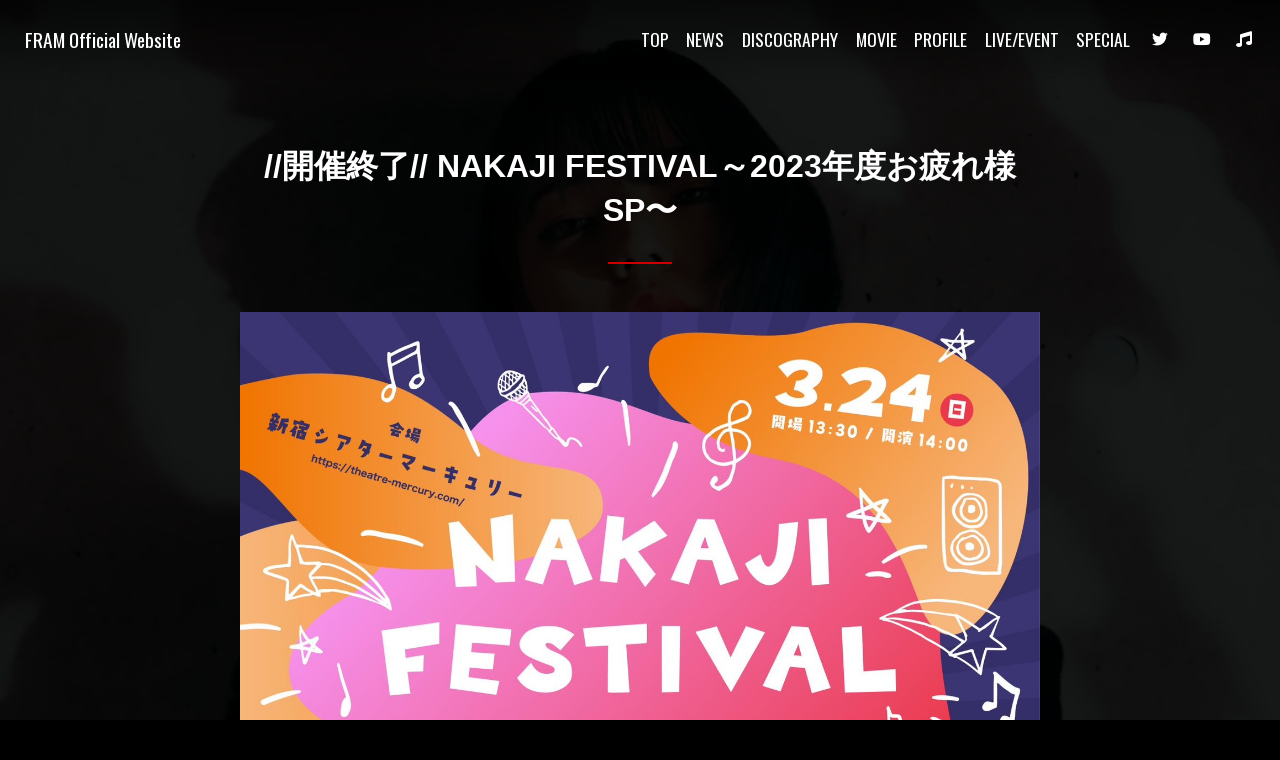

--- FILE ---
content_type: text/html; charset=UTF-8
request_url: https://framofficial.com/liveevent/nakaji-festival%EF%BD%9E2023%E5%B9%B4%E5%BA%A6%E3%81%8A%E7%96%B2%E3%82%8C%E6%A7%98sp%E3%80%9C/
body_size: 5565
content:
<!DOCTYPE html>
<!--
/********************************************************

███████╗██████╗  █████╗ ███╗   ███╗
██╔════╝██╔══██╗██╔══██╗████╗ ████║
█████╗  ██████╔╝███████║██╔████╔██║
██╔══╝  ██╔══██╗██╔══██║██║╚██╔╝██║
██║     ██║  ██║██║  ██║██║ ╚═╝ ██║
╚═╝     ╚═╝  ╚═╝╚═╝  ╚═╝╚═╝     ╚═╝

*********************************************************/
-->
<html lang="ja">
<head>
<meta charset="utf-8">
<meta http-equiv="X-UA-Compatible" content="IE=Edge,chrome=1">
<meta http-equiv="Content-Language" content="ja">
<meta http-equiv="Pragma" content="no-cache" />
<meta http-equiv="Cache-Control" content="no-cache" />
<meta http-equiv="Expires" content="0" />
<meta name="format-detection" content="telephone=no" />
<meta name="format-detection" content="address=no" />
<meta name="viewport" content="width=device-width, user-scalable=yes">


<meta name="description" content="2024.03.24 新宿シアターマーキュリー " />
<meta name="keywords" content="MAGES.,FRAM,フラン" />
<meta property="og:title" content="//開催終了// NAKAJI FESTIVAL～2023年度お疲れ様SP〜 &#8211; FRAM Official Website">
<meta property="og:description" content="2024.03.24 新宿シアターマーキュリー ">
<meta property="og:type" content="website">
<meta property="og:image" content="https://framofficial.com/wp/wp-content/uploads/2024/01/nakajifes.jpg">
<meta property="og:site_name" content="FRAM Official Website">
<meta property="og:url" content="https://framofficial.com/liveevent/nakaji-festival%ef%bd%9e2023%e5%b9%b4%e5%ba%a6%e3%81%8a%e7%96%b2%e3%82%8c%e6%a7%98sp%e3%80%9c/">
<meta name="twitter:card" content="summary_large_image" />
<meta name="twitter:site" content="@fram_info" />
<meta name="twitter:hash" content="#FRAM" />
<link rel="canonical" href="https://framofficial.com/liveevent/nakaji-festival%ef%bd%9e2023%e5%b9%b4%e5%ba%a6%e3%81%8a%e7%96%b2%e3%82%8c%e6%a7%98sp%e3%80%9c/" />

<link href="https://framofficial.com/wp/wp-content/themes/framofficial/css/style.css?202206" rel="stylesheet">

<link rel="stylesheet" href="https://cdn.jsdelivr.net/npm/yakuhanjp@3.4.1/dist/css/yakuhanjp_s-narrow.min.css">
<link rel="preconnect" href="https://fonts.googleapis.com">
<link rel="preconnect" href="https://fonts.gstatic.com" crossorigin>
<link href="https://fonts.googleapis.com/css2?family=Oswald:wght@400;600&display=swap" rel="stylesheet">
<link href="https://use.fontawesome.com/releases/v5.14.0/css/all.css" rel="stylesheet">
<link href="https://cdn.jsdelivr.net/npm/swiper@8/swiper-bundle.min.css" rel="stylesheet">

<script src="https://ajax.googleapis.com/ajax/libs/jquery/1.12.4/jquery.min.js"></script>
<script src="https://cdn.jsdelivr.net/npm/swiper@8/swiper-bundle.min.js"></script>
<script src="https://framofficial.com/wp/wp-content/themes/framofficial/js/jquery.easing.js"></script>

<title>//開催終了// NAKAJI FESTIVAL～2023年度お疲れ様SP〜 &#8211; FRAM Official Website</title>
<meta name='robots' content='max-image-preview:large' />
<style id='wp-img-auto-sizes-contain-inline-css' type='text/css'>
img:is([sizes=auto i],[sizes^="auto," i]){contain-intrinsic-size:3000px 1500px}
/*# sourceURL=wp-img-auto-sizes-contain-inline-css */
</style>
<style id='classic-theme-styles-inline-css' type='text/css'>
/*! This file is auto-generated */
.wp-block-button__link{color:#fff;background-color:#32373c;border-radius:9999px;box-shadow:none;text-decoration:none;padding:calc(.667em + 2px) calc(1.333em + 2px);font-size:1.125em}.wp-block-file__button{background:#32373c;color:#fff;text-decoration:none}
/*# sourceURL=/wp-includes/css/classic-themes.min.css */
</style>

<link rel="shortcut icon" href="/favicon.ico">



<style>
.bg{ background-image: url(https://framofficial.com/wp/wp-content/uploads/2022/06/Background_FRAM_KOB0640b-1024x683.jpg); }
@media screen and (max-width: 768px) {
.bg{ background-image: url(https://framofficial.com/wp/wp-content/uploads/2022/06/Background_FRAM_KOB0640-683x1024.jpg); }}
</style>

<style id='global-styles-inline-css' type='text/css'>
:root{--wp--preset--aspect-ratio--square: 1;--wp--preset--aspect-ratio--4-3: 4/3;--wp--preset--aspect-ratio--3-4: 3/4;--wp--preset--aspect-ratio--3-2: 3/2;--wp--preset--aspect-ratio--2-3: 2/3;--wp--preset--aspect-ratio--16-9: 16/9;--wp--preset--aspect-ratio--9-16: 9/16;--wp--preset--color--black: #000000;--wp--preset--color--cyan-bluish-gray: #abb8c3;--wp--preset--color--white: #ffffff;--wp--preset--color--pale-pink: #f78da7;--wp--preset--color--vivid-red: #cf2e2e;--wp--preset--color--luminous-vivid-orange: #ff6900;--wp--preset--color--luminous-vivid-amber: #fcb900;--wp--preset--color--light-green-cyan: #7bdcb5;--wp--preset--color--vivid-green-cyan: #00d084;--wp--preset--color--pale-cyan-blue: #8ed1fc;--wp--preset--color--vivid-cyan-blue: #0693e3;--wp--preset--color--vivid-purple: #9b51e0;--wp--preset--gradient--vivid-cyan-blue-to-vivid-purple: linear-gradient(135deg,rgb(6,147,227) 0%,rgb(155,81,224) 100%);--wp--preset--gradient--light-green-cyan-to-vivid-green-cyan: linear-gradient(135deg,rgb(122,220,180) 0%,rgb(0,208,130) 100%);--wp--preset--gradient--luminous-vivid-amber-to-luminous-vivid-orange: linear-gradient(135deg,rgb(252,185,0) 0%,rgb(255,105,0) 100%);--wp--preset--gradient--luminous-vivid-orange-to-vivid-red: linear-gradient(135deg,rgb(255,105,0) 0%,rgb(207,46,46) 100%);--wp--preset--gradient--very-light-gray-to-cyan-bluish-gray: linear-gradient(135deg,rgb(238,238,238) 0%,rgb(169,184,195) 100%);--wp--preset--gradient--cool-to-warm-spectrum: linear-gradient(135deg,rgb(74,234,220) 0%,rgb(151,120,209) 20%,rgb(207,42,186) 40%,rgb(238,44,130) 60%,rgb(251,105,98) 80%,rgb(254,248,76) 100%);--wp--preset--gradient--blush-light-purple: linear-gradient(135deg,rgb(255,206,236) 0%,rgb(152,150,240) 100%);--wp--preset--gradient--blush-bordeaux: linear-gradient(135deg,rgb(254,205,165) 0%,rgb(254,45,45) 50%,rgb(107,0,62) 100%);--wp--preset--gradient--luminous-dusk: linear-gradient(135deg,rgb(255,203,112) 0%,rgb(199,81,192) 50%,rgb(65,88,208) 100%);--wp--preset--gradient--pale-ocean: linear-gradient(135deg,rgb(255,245,203) 0%,rgb(182,227,212) 50%,rgb(51,167,181) 100%);--wp--preset--gradient--electric-grass: linear-gradient(135deg,rgb(202,248,128) 0%,rgb(113,206,126) 100%);--wp--preset--gradient--midnight: linear-gradient(135deg,rgb(2,3,129) 0%,rgb(40,116,252) 100%);--wp--preset--font-size--small: 13px;--wp--preset--font-size--medium: 20px;--wp--preset--font-size--large: 36px;--wp--preset--font-size--x-large: 42px;--wp--preset--spacing--20: 0.44rem;--wp--preset--spacing--30: 0.67rem;--wp--preset--spacing--40: 1rem;--wp--preset--spacing--50: 1.5rem;--wp--preset--spacing--60: 2.25rem;--wp--preset--spacing--70: 3.38rem;--wp--preset--spacing--80: 5.06rem;--wp--preset--shadow--natural: 6px 6px 9px rgba(0, 0, 0, 0.2);--wp--preset--shadow--deep: 12px 12px 50px rgba(0, 0, 0, 0.4);--wp--preset--shadow--sharp: 6px 6px 0px rgba(0, 0, 0, 0.2);--wp--preset--shadow--outlined: 6px 6px 0px -3px rgb(255, 255, 255), 6px 6px rgb(0, 0, 0);--wp--preset--shadow--crisp: 6px 6px 0px rgb(0, 0, 0);}:where(.is-layout-flex){gap: 0.5em;}:where(.is-layout-grid){gap: 0.5em;}body .is-layout-flex{display: flex;}.is-layout-flex{flex-wrap: wrap;align-items: center;}.is-layout-flex > :is(*, div){margin: 0;}body .is-layout-grid{display: grid;}.is-layout-grid > :is(*, div){margin: 0;}:where(.wp-block-columns.is-layout-flex){gap: 2em;}:where(.wp-block-columns.is-layout-grid){gap: 2em;}:where(.wp-block-post-template.is-layout-flex){gap: 1.25em;}:where(.wp-block-post-template.is-layout-grid){gap: 1.25em;}.has-black-color{color: var(--wp--preset--color--black) !important;}.has-cyan-bluish-gray-color{color: var(--wp--preset--color--cyan-bluish-gray) !important;}.has-white-color{color: var(--wp--preset--color--white) !important;}.has-pale-pink-color{color: var(--wp--preset--color--pale-pink) !important;}.has-vivid-red-color{color: var(--wp--preset--color--vivid-red) !important;}.has-luminous-vivid-orange-color{color: var(--wp--preset--color--luminous-vivid-orange) !important;}.has-luminous-vivid-amber-color{color: var(--wp--preset--color--luminous-vivid-amber) !important;}.has-light-green-cyan-color{color: var(--wp--preset--color--light-green-cyan) !important;}.has-vivid-green-cyan-color{color: var(--wp--preset--color--vivid-green-cyan) !important;}.has-pale-cyan-blue-color{color: var(--wp--preset--color--pale-cyan-blue) !important;}.has-vivid-cyan-blue-color{color: var(--wp--preset--color--vivid-cyan-blue) !important;}.has-vivid-purple-color{color: var(--wp--preset--color--vivid-purple) !important;}.has-black-background-color{background-color: var(--wp--preset--color--black) !important;}.has-cyan-bluish-gray-background-color{background-color: var(--wp--preset--color--cyan-bluish-gray) !important;}.has-white-background-color{background-color: var(--wp--preset--color--white) !important;}.has-pale-pink-background-color{background-color: var(--wp--preset--color--pale-pink) !important;}.has-vivid-red-background-color{background-color: var(--wp--preset--color--vivid-red) !important;}.has-luminous-vivid-orange-background-color{background-color: var(--wp--preset--color--luminous-vivid-orange) !important;}.has-luminous-vivid-amber-background-color{background-color: var(--wp--preset--color--luminous-vivid-amber) !important;}.has-light-green-cyan-background-color{background-color: var(--wp--preset--color--light-green-cyan) !important;}.has-vivid-green-cyan-background-color{background-color: var(--wp--preset--color--vivid-green-cyan) !important;}.has-pale-cyan-blue-background-color{background-color: var(--wp--preset--color--pale-cyan-blue) !important;}.has-vivid-cyan-blue-background-color{background-color: var(--wp--preset--color--vivid-cyan-blue) !important;}.has-vivid-purple-background-color{background-color: var(--wp--preset--color--vivid-purple) !important;}.has-black-border-color{border-color: var(--wp--preset--color--black) !important;}.has-cyan-bluish-gray-border-color{border-color: var(--wp--preset--color--cyan-bluish-gray) !important;}.has-white-border-color{border-color: var(--wp--preset--color--white) !important;}.has-pale-pink-border-color{border-color: var(--wp--preset--color--pale-pink) !important;}.has-vivid-red-border-color{border-color: var(--wp--preset--color--vivid-red) !important;}.has-luminous-vivid-orange-border-color{border-color: var(--wp--preset--color--luminous-vivid-orange) !important;}.has-luminous-vivid-amber-border-color{border-color: var(--wp--preset--color--luminous-vivid-amber) !important;}.has-light-green-cyan-border-color{border-color: var(--wp--preset--color--light-green-cyan) !important;}.has-vivid-green-cyan-border-color{border-color: var(--wp--preset--color--vivid-green-cyan) !important;}.has-pale-cyan-blue-border-color{border-color: var(--wp--preset--color--pale-cyan-blue) !important;}.has-vivid-cyan-blue-border-color{border-color: var(--wp--preset--color--vivid-cyan-blue) !important;}.has-vivid-purple-border-color{border-color: var(--wp--preset--color--vivid-purple) !important;}.has-vivid-cyan-blue-to-vivid-purple-gradient-background{background: var(--wp--preset--gradient--vivid-cyan-blue-to-vivid-purple) !important;}.has-light-green-cyan-to-vivid-green-cyan-gradient-background{background: var(--wp--preset--gradient--light-green-cyan-to-vivid-green-cyan) !important;}.has-luminous-vivid-amber-to-luminous-vivid-orange-gradient-background{background: var(--wp--preset--gradient--luminous-vivid-amber-to-luminous-vivid-orange) !important;}.has-luminous-vivid-orange-to-vivid-red-gradient-background{background: var(--wp--preset--gradient--luminous-vivid-orange-to-vivid-red) !important;}.has-very-light-gray-to-cyan-bluish-gray-gradient-background{background: var(--wp--preset--gradient--very-light-gray-to-cyan-bluish-gray) !important;}.has-cool-to-warm-spectrum-gradient-background{background: var(--wp--preset--gradient--cool-to-warm-spectrum) !important;}.has-blush-light-purple-gradient-background{background: var(--wp--preset--gradient--blush-light-purple) !important;}.has-blush-bordeaux-gradient-background{background: var(--wp--preset--gradient--blush-bordeaux) !important;}.has-luminous-dusk-gradient-background{background: var(--wp--preset--gradient--luminous-dusk) !important;}.has-pale-ocean-gradient-background{background: var(--wp--preset--gradient--pale-ocean) !important;}.has-electric-grass-gradient-background{background: var(--wp--preset--gradient--electric-grass) !important;}.has-midnight-gradient-background{background: var(--wp--preset--gradient--midnight) !important;}.has-small-font-size{font-size: var(--wp--preset--font-size--small) !important;}.has-medium-font-size{font-size: var(--wp--preset--font-size--medium) !important;}.has-large-font-size{font-size: var(--wp--preset--font-size--large) !important;}.has-x-large-font-size{font-size: var(--wp--preset--font-size--x-large) !important;}
/*# sourceURL=global-styles-inline-css */
</style>
</head>

<body class="body_sub body_922 body_liveevent_child pc" data-host="framofficial.com" ontouchstart="">

<!-- Google Tag Manager -->
<noscript><iframe src="https://www.googletagmanager.com/ns.html?id=GTM-MXHRJPW2"
height="0" width="0" style="display:none;visibility:hidden"></iframe></noscript>
<script>(function(w,d,s,l,i){w[l]=w[l]||[];w[l].push({'gtm.start':
new Date().getTime(),event:'gtm.js'});var f=d.getElementsByTagName(s)[0],
j=d.createElement(s),dl=l!='dataLayer'?'&l='+l:'';j.async=true;j.src=
'https://www.googletagmanager.com/gtm.js?id='+i+dl;f.parentNode.insertBefore(j,f);
})(window,document,'script','dataLayer','GTM-MXHRJPW2');</script>
<!-- End Google Tag Manager -->


<div class="loading"></div>

<header class="header" id="header">
	<div class="header__inner">
		<div class="header__logo"><a href="https://framofficial.com/" class="en">FRAM Official Website</a></div>
		<div class="header__menu">
			<nav class="header__nav">
				<ul><li><a href="https://framofficial.com/"  class="en ">TOP</a></li></li>
<li><a href="https://framofficial.com/news/"  class="en ">NEWS</a></li></li>
<li><a href="/discography/"  class="en ">DISCOGRAPHY</a></li></li>
<li><a href="https://framofficial.com/movie/"  class="en ">MOVIE</a></li></li>
<li><a href="https://framofficial.com/profile/"  class="en ">PROFILE</a></li></li>
<li><a href="/liveevent/"  class="en ">LIVE/EVENT</a></li></li>
<li><a href="https://framofficial.com/liveevent/%e3%80%8efram-birthday-party%ef%bd%9erice-to-meet-you%ef%bd%9e%e3%80%8f/"  class="en ">SPECIAL</a></li></li>
</ul>			</nav>
			<div class="header__sns">
				<ul><a href="https://twitter.com/fram_info" target="_blank" rel="noopener" class=""><i class="fab fa-twitter"></i></a></li>
<a href="https://www.youtube.com/channel/UCIsGRNDWA7RqFcYUmOy0Dqw" target="_blank" rel="noopener" class=""><i class="fab fa-youtube"></i></a></li>
<a href="http://mages.co.jp/musicinfo/stepforjoyfram/"  class=""><i class="fas fa-music"></i></a></li>
</ul>			</div>
		</div>
	</div>
</header>
<div class="spheader">
	<div class="spheader__inner">
		<a href="https://framofficial.com/" class="spheader__logo en">FRAM Official Website</a>
	</div>
</div>
<div class="navtoggle" id="navtoggle">
	<button class="navtoggle__btn">
		<div class="navtoggle__btn__inner">
			<svg class="navtoggle__svg" width="40" height="20" viewBox="0 0 40 20">
				<path class="navtoggle__svg__line--1" d="M0,1H40"></path>
				<path class="navtoggle__svg__line--2" d="M0,10H40"></path>
				<path class="navtoggle__svg__line--3" d="M0,19H40"></path>
			</svg>
			<div class="navtoggle__label"></div>
		</div>
	</button>
</div>

<div class="bg"></div>

<a id="top" class="anchor"></a>
<div class="container">

<section class="sub sub--800 liveevent">
	<div class="sub__inner">
				<header class="liveevent__header" data-scroll-layout="1">
			<h1 class="liveevent__header__title"><a href="https://framofficial.com/liveevent/nakaji-festival%ef%bd%9e2023%e5%b9%b4%e5%ba%a6%e3%81%8a%e7%96%b2%e3%82%8c%e6%a7%98sp%e3%80%9c/">//開催終了// NAKAJI FESTIVAL～2023年度お疲れ様SP〜</a></h1>
		</header>
		<main class="liveevent__main" data-scroll-layout="1">
            
            			    <div class="liveevent__visual"><img src="https://framofficial.com/wp/wp-content/uploads/2024/01/nakajifes.jpg" width="1448" height="2048"></div>
                        
                        <dl class="liveevent__info">
                                    <dt><span>日程</span></dt>
                    <dd>2024年3月24日（日） 開場 13:30 ／ 開演 14:00</dd>
                                
                                    <dt><span>場所</span></dt>
                    <dd>
                    <a href="https://theatre-mercury.com/" target="_blank" rel="noopener">新宿シアターマーキュリー</a>                    </dd>
                                
                
            </dl>
                        
			                    
                                
                                <div class="liveevent__text">
                    <div class="the_content">
                    <pre><span class="css-1qaijid r-bcqeeo r-qvutc0 r-1tl8opc">日程：3月24日(日) 
会場：新宿シアターマーキュリー </span><span class="css-1qaijid r-bcqeeo r-qvutc0 r-1tl8opc">
時間：開場13:30 / 開演14:00 
値段： VIP：¥5,000 
(内容：3.24限定オリジナルステッカー&amp;後日アーカイブ2週間見れる権利) 

有観客：前売り¥3,500 / 当日¥4,000(別途1drink要) 
申し込みURL </span><a class="css-1qaijid r-bcqeeo r-qvutc0 r-poiln3 r-1loqt21" dir="ltr" role="link" href="https://t.co/IkBkCDuxia" target="_blank" rel="noopener noreferrer nofollow"><span class="css-1qaijid r-bcqeeo r-qvutc0 r-1tl8opc r-hiw28u r-qvk6io" aria-hidden="true">https://</span>t.livepocket.jp/e/az6sm</a><span class="css-1qaijid r-bcqeeo r-qvutc0 r-1tl8opc"> 

配信：¥2,500(手数料別) 
申し込みURL </span><a class="css-1qaijid r-bcqeeo r-qvutc0 r-poiln3 r-1loqt21" dir="ltr" role="link" href="https://t.co/MOYwPrnaJm" target="_blank" rel="noopener noreferrer nofollow"><span class="css-1qaijid r-bcqeeo r-qvutc0 r-1tl8opc r-hiw28u r-qvk6io" aria-hidden="true">https://</span>twitcasting.tv/nakazimax0812/<span class="css-1qaijid r-bcqeeo r-qvutc0 r-1tl8opc r-hiw28u r-qvk6io" aria-hidden="true">shopcart/287635</span><span class="css-1qaijid r-bcqeeo r-qvutc0 r-1tl8opc r-lrvibr" aria-hidden="true">…</span></a><span class="css-1qaijid r-bcqeeo r-qvutc0 r-1tl8opc"> 
</span></pre>
                    </div>
                </div>
                            
            		</main>
		<footer class="liveevent__footer">
			<div class="sub__share">
				<div class="share en"></div>
			</div>
			<div class="sub__nav">
				<a href="https://framofficial.com/liveevent/" class="btn"><span class="en">LIVE/EVENT LIST</span></a>
			</div>
		</footer>
	</div>
</section>


<footer class="footer">
	<div class="footer__inner">
		<h6 class="footer__title"><a href="https://framofficial.com" class="en">FRAM Official Website</a></h6>
		<nav class="footer__nav">
				<a href="https://twitter.com/fram_info" target="_blank" rel="noopener" class="btn "><i class="fab fa-twitter"></i></a></li>
<a href="https://www.youtube.com/channel/UCIsGRNDWA7RqFcYUmOy0Dqw" target="_blank" rel="noopener" class="btn "><i class="fab fa-youtube"></i></a></li>
<a href="http://mages.co.jp/musicinfo/stepforjoyfram/"  class="btn "><i class="fas fa-music"></i></a></li>
		</nav>
		<div class="footer__contact">
			<a href="mailto:contact@ani-tone.com?subject=FRAM お問い合わせ" target="_blank" class="btn"><span class="en">CONTACT</span></a>
		</div>
		<aside class="footer__link">
        <a href="https://music.ani-tone.com/" target="_blank" rel="noopener"><img src="https://framofficial.com/wp/wp-content/uploads/2024/12/logo_anitone.png" width="250" height="80" alt="AniTone"></a>		</aside>
		<small class="footer__copy en">© AniTone</small>
	</div>
</footer>

<div class="pagetop">
	<a href="#" class="pagetop__anchor" id="pagetop">
		<div class="pagetop__inner">
			<svg class="pagetop__arrow" width="40" height="20" viewBox="0 0 40 20"><path d="M2,19L20,1,38,19"/></svg>
		</div>
	</a>
</div>

</div>

<!-- over begin -->
<div class="over" id="over" onclick="">
	<div class="over__outer">
		<div class="over__inner">
			<div class="over__contents" id="over__contents">
				<div class="over__container over__image" id="over__image"></div>
				<div class="over__container over__youtube" id="over__youtube"></div>
				<div class="over__container over__custom" id="over__custom"></div>
				<div class="over__container over__iframe" id="over__iframe"></div>
				<div class="over__container over__images" id="over__images"></div>
			</div>
			<div class="over__controller">
				<a href="javascript:void(0);" class="over__close" id="over__close"><svg xmlns="http://www.w3.org/2000/svg" width="80" height="80" viewBox="0 0 80 80"><path id="x1" class="cls-1" d="M15,15L65,65"/><path id="x2" class="cls-1" d="M65,15L15,65"/></svg></a>
			</div>
		</div>
	</div>
</div>
<!-- over end -->

<script type="speculationrules">
{"prefetch":[{"source":"document","where":{"and":[{"href_matches":"/*"},{"not":{"href_matches":["/wp/wp-*.php","/wp/wp-admin/*","/wp/wp-content/uploads/*","/wp/wp-content/*","/wp/wp-content/plugins/*","/wp/wp-content/themes/framofficial/*","/*\\?(.+)"]}},{"not":{"selector_matches":"a[rel~=\"nofollow\"]"}},{"not":{"selector_matches":".no-prefetch, .no-prefetch a"}}]},"eagerness":"conservative"}]}
</script>


<script src="https://framofficial.com/wp/wp-content/themes/framofficial/js/is.js"></script>
<script src="https://framofficial.com/wp/wp-content/themes/framofficial/js/script.js?202206"></script>

</body>
</html>


--- FILE ---
content_type: text/css
request_url: https://framofficial.com/wp/wp-content/themes/framofficial/css/style.css?202206
body_size: 7749
content:
*{margin:0;padding:0;-webkit-text-size-adjust:none;-webkit-font-smoothing:antialiased;font-variant-ligatures:none;font-family:YakuHanJPs_Narrow,"游ゴシック","Yu Gothic",YuGothic,"Hiragino Kaku Gothic ProN","Hiragino Kaku Gothic Pro","メイリオ",Meiryo,"ＭＳ ゴシック",sans-serif;font-weight:500;font-size:100%}*,*:before,*:after{box-sizing:border-box}html,body{background:#fff;color:#333;font-size:18px;line-height:1.6;width:100%;min-width:320px;min-height:100%;height:100%;word-wrap:break-word;overflow-wrap:break-word}span{font:inherit}a{color:blue;-webkit-tap-highlight-color:rgba(28,28,28,.2);outline:none}a:hover{text-decoration:none}a,img{border:none}li{list-style-type:none}.noselect,img{-webkit-user-select:none;-moz-user-select:none;-ms-user-select:none;user-select:none}.anchor{height:0px;margin-top:0px;display:block}.legacy_ie{text-align:center;position:absolute;top:20px;left:50%;width:640px;margin-left:-320px;padding:10px;font-size:16px;background:#fff;color:#333;z-index:9999;border:2px solid #d00;display:none}.legacy_ie a{color:#00e}body[data-device=ie] .legacy_ie{display:block !important}i.fa,i.fab,i.fas,i.far{margin:0 .3em}i.fab{font-weight:400}.pc_br{display:block}.sp_br{display:none}.pc_only{display:inline}.sp_only{display:none}.pc_center{text-align:center}.sp_center{text-align:left}[data-scroll-layout]{transition-property:transform,opacity;transition-duration:2000ms;transition-timing-function:cubic-bezier(0.19, 1, 0.22, 1);opacity:0;transform:translate(0, 20px)}[data-scroll-layout].layoutin{opacity:1;transform:translate(0, 0)}[data-scroll-layout].layout__horizontal{transform:translate(20px, 0)}[data-scroll-layout].layout__horizontal.layoutin{transform:translate(0, 0)}[data-scroll-layout].layout__scale{transform:scale(0.5)}[data-scroll-layout].layout__scale.layoutin{transform:scale(1)}@media screen and (max-width: 768px){*{font-weight:400}.pc_br{display:none}.sp_br{display:block}.pc_only{display:none}.sp_only{display:inline}.pc_center{text-align:left}.sp_center{text-align:center}}.over{width:100%;height:100%;position:fixed;top:0;left:0;z-index:9999;background:rgba(0,0,0,.98);display:none;pointer-events:none}.over__cover{background:#000;position:absolute;top:0;left:0;width:100%;height:100%;opacity:.9}.over__outer{display:flex;align-items:center;justify-content:center;width:100%;height:100%}.over__controller{position:absolute;top:0;left:0;width:100%;z-index:9999}.over__close{display:block;width:64px;height:64px;background:#000;margin-left:auto;margin-right:0}.over__close svg{display:block;width:100%;height:auto;stroke:#fff;stroke-width:2px;transition-property:transform;transition-duration:200ms;transition-timing-function:ease-in-out;stroke-linecap:round}.over__close:hover svg{transform:rotate(90deg)}.over__contents{padding:64px}.over__container{width:100%;height:100%;position:relative}.over__container iframe{display:block;width:100%;height:100%;max-width:100%;max-height:100%;position:absolute;top:0;left:0}.over__container svg{background:#000;display:block;max-width:100%;max-height:calc(100vh - 128px);width:auto;height:auto}.over__image img{display:block;max-width:100%;max-height:calc(100vh - 128px);width:auto;height:auto}.over__image a{display:block}.over__youtube img,.over__iframe img{background:#000;display:block;max-width:100%;max-height:calc(100vh - 128px);width:auto;height:auto;min-width:320px;min-height:180px}.swiperoverimages{color:#fff;height:100%}.swiperoverimages .swiper-container{height:100%}.swiperoverimages .swiper-slide img{display:block;width:100%;height:100%;-o-object-fit:scale-down;object-fit:scale-down}.swiperoverimages .swiper-pagination{left:0;bottom:-40px;width:100%}.swiperoverimages .swiper-pagination-bullet{margin:0 3px;outline:none;background:#000;opacity:1}.swiperoverimages .swiper-pagination-bullet-active{opacity:1;background:#fff;box-shadow:0 0 4px rgba(0,0,0,.2)}.swiperoverimages .swiper-button-next,.swiperoverimages .swiper-button-prev{display:block;width:64px;height:64px;background:rgba(0,0,0,.8);margin-top:-32px;outline:none}.swiperoverimages .swiper-button-next svg,.swiperoverimages .swiper-button-prev svg{display:block;width:100%;height:auto;stroke:#fff;stroke-width:2px;fill:none;transition-property:transform;transition-duration:200ms;transition-timing-function:ease-in-out}.swiperoverimages .swiper-button-next{right:-64px}.swiperoverimages .swiper-button-next:hover svg{transform:translate(5px, 0)}.swiperoverimages .swiper-button-prev{left:-64px}.swiperoverimages .swiper-button-prev:hover svg{transform:translate(-5px, 0)}.swiperoverimages .swiper-lazy{transition-property:opacity;transition-duration:200ms;transition-timing-function:ease-out;opacity:0}.swiperoverimages .swiper-lazy-loaded{opacity:1}body[data-device=ie] .over__image img{width:100%}body[data-device=ie] .over__youtube img,body[data-device=ie] .over__iframe img{width:100%}body[data-device=ie] .swiperoverimages .swiper-slide img{width:auto;height:auto;max-width:100%;max-height:100%;margin:0 auto}body[data-over-full="1"] .over__contents,body[data-over-full="1"] .over__inner{width:100%;height:100%}body[data-over-full="1"] .over__images{padding-left:0;padding-right:0}body[data-over="1"]{overflow:hidden}body[data-over="1"] .over{pointer-events:auto}@media screen and (max-width: 768px)and (min-height: 110vw){.over__inner{position:relative}.over__controller{top:auto;width:48px;left:50%;bottom:0;margin-left:-24px}.over__close{width:48px;height:48px;margin:0 auto}.over__contents{padding:0;padding-bottom:68px}.over__image img{max-height:calc(100vh - 240px)}.over__youtube svg{max-height:calc(100vh - 240px)}.swiperoverimages .swiper-container{height:100%;margin:0}.swiperoverimages .swiper-button-next,.swiperoverimages .swiper-button-prev{margin-top:0;top:auto;bottom:-68px;width:48px;height:48px}.swiperoverimages .swiper-pagination{bottom:5px}.swiperoverimages .swiper-button-prev{left:0}.swiperoverimages .swiper-button-next{right:0}body[data-over-full="1"] .over__inner{height:auto}body[data-over-full="1"] .over__contents{height:calc(100vw + 68px)}}.share{display:flex;align-items:center;justify-content:center}.share:before{content:"SHARE";height:3em;line-height:3em}.share>div{display:block;width:3em;height:3em;margin-left:.8em}.share>div>a{width:100%;height:100%;border-radius:50%;text-indent:105%;white-space:nowrap;overflow:hidden;display:block;background-repeat:no-repeat;background-image:url(../img/share.svg);background-size:auto 100%}.share>div>a.share_tw{background-color:#00aced;background-position:0px 0}.share>div>a.share_fb{background-color:#305097;background-position:50% 0}.share>div>a.share_line{background-color:#00b900;background-position:100% 0}.the_content{font-size:100%;width:100%;line-height:2;word-break:normal;overflow-wrap:break-word;word-wrap:break-word}.the_content:after{content:" ";display:block;clear:both}.the_content h1,.the_content h2,.the_content h3,.the_content h4,.the_content h5,.the_content h6{position:relative;font-size:120%;font-weight:600;line-height:1.4;padding:1.2em 0;margin-bottom:1.2em;margin-top:1.8em;word-break:break-all;overflow:hidden;border-bottom:2px solid rgba(255,255,255,.1)}.the_content h3{font-size:110%}.the_content h4{font-size:100%}.the_content h5,.the_content h6{font-size:100%}.the_content h1:first-child,.the_content h2:first-child,.the_content h3:first-child,.the_content h4:first-child,.the_content h5:first-child,.the_content h6:first-child,.the_content p:first-child,.the_content ul:first-child,.the_content ol:first-child,.the_content table:first-child,.the_content blockquote:first-child{margin-top:0}.the_content h1:last-child,.the_content h2:last-child,.the_content h3:last-child,.the_content h4:last-child,.the_content h5:last-child,.the_content h6:last-child,.the_content p:last-child,.the_content ul:last-child,.the_content ol:last-child,.the_content table:last-child,.the_content blockquote:last-child{margin-bottom:0}.the_content b,.the_content strong{font-weight:600}.the_content span{font:inherit}.the_content p{font:inherit;margin:1em 0}.the_content p iframe{margin:1.5em auto}.the_content p:first-child iframe{margin-top:.5em}.the_content p:last-child iframe{margin-bottom:.5em}.the_content a{font:inherit}.the_content img{max-width:100%;height:auto}.the_content img.alignleft{float:left;margin-right:1em;margin-bottom:1.5em}.the_content img.alignright{float:right;margin-left:1em;margin-bottom:1.5em}.the_content img.aligncenter{display:block;margin-left:auto;margin-right:auto;margin-bottom:1.5em}.the_content hr{border:none;border-bottom:2px solid rgba(255,255,255,.1);margin:2em auto;display:block;clear:both}.the_content ul,.the_content ol{margin:1em 0;margin-left:1.4em;font-size:90%}.the_content ul li,.the_content ol li{display:list-item;margin-bottom:.8em;line-height:1.8}.the_content ul li:last-child,.the_content ol li:last-child{margin-bottom:0}.the_content ul li{list-style:disc}.the_content ol li{list-style-type:decimal}.the_content iframe{display:block;max-width:100%;width:100%;margin:1.5em auto;position:relative}.the_content iframe[src^="https://www.google.com/maps/embed"]{height:320px}.the_content iframe[src^="https://www.youtube.com/embed/"]{height:calc((100vw - 40px)*.5625);max-height:473px;min-height:158px}.the_content .instagram-media,.the_content .twitter-tweet,.the_content twitter-widget,.the_content twitterwidget{position:relative !important;margin:1.5em auto !important}.the_content table{width:100%;margin:1.5em 0;height:auto !important;font-size:100%;border-collapse:collapse}.the_content table tr{height:auto !important}.the_content table th,.the_content table td{height:auto !important;padding:.6em .8em;line-height:1.6;border-bottom:2px solid rgba(255,255,255,.1)}.the_content table th{width:15%;white-space:nowrap;position:relative;font-size:90%;font-weight:600}.the_content table th[colspan]{word-break:break-all;white-space:normal;position:relative;font-size:100%;line-height:1.4;padding:.6em .4em;word-break:break-all;overflow:hidden;border:none;background:#000;color:#fff}.the_content table td[colspan]{word-break:break-all;white-space:normal}.the_content table hr{margin:1em auto}.the_content blockquote{box-sizing:border-box;font-size:100%;line-height:1.8;border-radius:6px;padding:1em 1.5em;border:2px solid rgba(255,255,255,.1);margin-bottom:1em;word-break:break-all}.the_content blockquote:after{content:" ";display:block;clear:both}.the_content blockquote cite{font-size:80%;opacity:.4}.the_content blockquote p:last-of-type{margin-bottom:.2em}.the_content .gallery{display:flex;align-items:top;justify-content:flex-start;flex-wrap:wrap;margin-bottom:1em}.the_content .gallery:last-child{margin-bottom:.5em}.the_content .gallery:first-child{margin-top:.5em}.the_content .gallery.gallery-columns-1 .gallery-item{width:100%}.the_content .gallery.gallery-columns-2 .gallery-item{width:5%}.the_content .gallery.gallery-columns-3 .gallery-item{width:33.333%}.the_content .gallery.gallery-columns-4 .gallery-item{width:25%}.the_content .gallery.gallery-columns-5 .gallery-item{width:20%}.the_content .gallery.gallery-columns-6 .gallery-item{width:16.666%}.the_content .gallery.gallery-columns-7 .gallery-item{width:14.285%}.the_content .gallery.gallery-columns-8 .gallery-item{width:12.5%}.the_content .gallery.gallery-columns-9 .gallery-item{width:11.111%}.the_content .gallery .gallery-view{width:100%;margin-bottom:8px;background:#0d0d0d;position:relative}.the_content .gallery .gallery-view img{display:block;width:100%;position:relative;opacity:0;transition-property:opacity;transition-duration:0ms;transition-timing-function:ease-out}.the_content .gallery .gallery-view img.lazyloaded{transition-duration:200ms;opacity:1}.the_content .gallery .gallery-view-loading{position:absolute;top:0;left:0;width:100%;height:100%;display:flex;align-items:center;justify-content:center}.the_content .gallery .gallery-view-loading i{font-size:200%;color:#999}.the_content .gallery .gallery-icon>img{margin:4px;display:block;width:calc(100% - 8px);height:auto;max-width:100%;box-sizing:border-box}.the_content .gallery .gallery-icon>a{margin:4px;display:block;border:2px solid #fff;border-radius:6px}.the_content .gallery .gallery-icon>a>img{display:block;width:100%;height:auto;max-width:100%;transition-property:opacity;transition-duration:200ms;transition-timing-function:ease-out;border:2px solid #fff;box-sizing:border-box;border-radius:5px}.the_content .gallery .gallery-icon>a:hover>img{opacity:.8}.the_content .youtube{position:relative;margin-bottom:1em}.the_content .youtube:before{content:" ";display:block;padding-top:56.25%}.the_content .youtube iframe{position:absolute;top:0;left:0;width:100%;height:100% !important;margin:0}.the_content [class^=wp-block-]{margin:1.6em auto}.the_content [class^=wp-block-]:first-child{margin-top:0}.the_content [class^=wp-block-]:last-child{margin-bottom:0}.the_content figure{max-width:100%}.the_content figcaption{text-align:center;width:100%;font-size:80%;margin-top:.5em;opacity:.4}.the_content .wp-block-image img{display:block;margin-left:auto;margin-right:auto;max-width:100%;height:auto;box-sizing:border-box}.the_content .wp-block-code{background:#fff;color:#fff;font-size:80%;line-height:1.4;padding-top:1.4em;padding-bottom:1.4em;padding-left:2em;padding-right:2em}.the_content .wp-block-code.linenums{padding-left:0em}.the_content .wp-block-code ol.linenums{padding-left:3em}.the_content .wp-block-code ol.linenums>li{list-style-type:decimal;margin-bottom:0}.the_content .wp-block-preformatted,.the_content .wp-block-verse{box-sizing:border-box;font-size:100%;line-height:1.8;border-radius:6px;padding:1em 1.5em;border:2px solid rgba(255,255,255,.1);margin-bottom:1em;word-break:break-all;white-space:pre-wrap}.the_content .wp-block-pullquote{text-align:center}.the_content .wp-block-table table{margin:0}.the_content .wp-block-gallery{display:flex;align-items:center;justify-content:center;flex-wrap:wrap}.the_content .wp-block-gallery.columns-1 .wp-block-image{width:100%}.the_content .wp-block-gallery.columns-2 .wp-block-image{width:50%}.the_content .wp-block-gallery.columns-3 .wp-block-image{width:33.333%}.the_content .wp-block-gallery.columns-4 .wp-block-image{width:25%}.the_content .wp-block-gallery.columns-5 .wp-block-image{width:20%}.the_content .wp-block-gallery.columns-6 .wp-block-image{width:16.666%}.the_content .wp-block-gallery.columns-7 .wp-block-image{width:14.285%}.the_content .wp-block-gallery.columns-8 .wp-block-image{width:12.5%}.the_content .wp-block-gallery.columns-9 .wp-block-image{width:11.111%}.the_content .wp-block-gallery .wp-block-image{width:33.333%;margin:0;padding:.5em}.the_content .wp-block-gallery .wp-block-image img{display:block;width:100%;height:auto}@media screen and (max-width: 768px){.the_content{font-size:110%}.the_content img{height:auto !important;width:auto !important;max-width:100%}.the_content img.max10{max-width:10%}.the_content img.max20{max-width:20%}.the_content img.max30{max-width:30%}.the_content img.max40{max-width:40%}.the_content img.max50{max-width:50%}.the_content img.max60{max-width:60%}.the_content img.max70{max-width:70%}.the_content img.max80{max-width:80%}.the_content img.max90{max-width:90%}.the_content img.alignleft,.the_content img.alignright{float:none;display:block;margin-left:auto;margin-right:auto}.the_content iframe[src^="https://www.google.com/maps/embed"]{height:280px}.the_content .instagram-media,.the_content .twitter-tweet,.the_content twitter-widget,.the_content twitterwidget{overflow:hidden;width:100% !important;max-width:100% !important}.the_content table{width:100% !important;margin-top:1.6em}.the_content table th,.the_content table td{border-bottom:none}.the_content table th{display:block;width:auto !important;border:2px solid rgba(255,255,255,.1);border-left:none;border-right:none;padding:.4em .8em}.the_content table th[colspan]{margin-bottom:.8em}.the_content table td{width:auto !important;display:block;padding:.8em .8em}}html,body{min-width:320px;background:#000;color:#fff}body{overflow-y:scroll}a{color:#fff}.en{font-family:"Oswald",sans-serif !important;font-weight:400 !important}.btn{-webkit-appearance:none;-moz-appearance:none;appearance:none;outline:none;border:none;text-align:center;text-decoration:none;word-break:break-all;background:rgba(0,0,0,0);position:relative;cursor:pointer;line-height:1;display:inline-block;padding:.8em .1em;margin:0 .4em;font-size:120%;color:#fff;font-weight:600}.btn:before,.btn:after{content:" ";display:block;position:absolute;bottom:0;left:0;width:100%;height:2px}.btn:before{background:#fff;opacity:.1}.btn:after{background:#c00;left:auto;right:0;transition-property:width;transition-duration:800ms;transition-timing-function:cubic-bezier(0.19, 1, 0.22, 1);width:0}.btn:hover:after{width:100%;left:0;right:auto}.btn i{margin:0 .4em}.btn i:first-child{margin-left:0}.btn i:last-child{margin-right:0}.btn--intc i:last-child{margin-right:.4em}.btn--active:after{width:100%;left:0;right:auto}.btn--max{display:block;margin:0}.btn--small{font-size:90%}.btn--action{font-size:100%;background:#c00;color:#fff;line-height:1;padding:1em 1.4em;max-width:100%;overflow:hidden;text-overflow:ellipsis;white-space:nowrap;box-shadow:2px 2px 10px rgba(200,0,0,.6);transition-property:opacity;transition-duration:200ms;transition-timing-function:ease}.btn--action:hover{opacity:.8}.btn--action:before,.btn--action:after{display:none}.btn--disable{pointer-events:none}.btn--disable span{opacity:.2}.btn.disable,.btn[href=""]{pointer-events:none;opacity:.2}.anchor{height:60px;margin-top:-60px;pointer-events:none}@media screen and (max-width: 1400px){html,body{font-size:16px}}@media screen and (max-width: 768px){html,body{font-size:14px}}.loading{position:fixed;top:0;left:0;width:100%;height:120%;z-index:8900;background:#000;transition-property:opacity;transition-duration:400ms;transition-timing-function:ease-out}body[data-loaded="1"] .loading{pointer-events:none;opacity:0}body[data-loaded="0"] .loading{transition-duration:200ms;opacity:1}.container{position:relative;overflow-x:hidden;min-width:320px;padding-top:80px;display:flex;flex-direction:column;min-height:100vh;position:relative}body.body_top .container{padding-top:0}@media screen and (max-width: 768px){.container{padding-top:60px}body.body_top .container{padding-top:60px}}.bg{position:fixed;top:0;left:0;width:100%;height:100%;height:100vh;background-position:center center;background-repeat:no-repeat;background-size:cover;opacity:.1}body.body_top .bg{display:none}.header{position:fixed;top:0;left:0;width:100%;height:80px;font-size:110%;min-width:320px;line-height:1;background-image:linear-gradient(0deg, rgba(0, 0, 0, 0), rgba(0, 0, 0, 0.6));z-index:9000;transition-property:height;transition-duration:200ms;transition-timing-function:ease}.header__inner{height:100%;padding:0 15px;display:flex;align-items:top;justify-content:space-between;align-items:center;position:relative}.header a{display:block;padding:.4em .1em;margin:0 .4em;text-decoration:none;position:relative}.header a.disable,.header a[href=""]{pointer-events:none;opacity:.2}.header a:after{content:" ";display:block;position:absolute;left:auto;right:0;bottom:0;height:2px;background:#c00;transition-property:width;transition-duration:300ms;transition-timing-function:ease;width:0%}.header a:hover:after{width:100%;left:0;right:auto}.header__logo{white-space:nowrap;font-size:110%;padding-bottom:.1em}.header__menu{display:flex;align-items:center;justify-content:center;padding-bottom:.1em}.header__nav ul{display:flex;align-items:center;justify-content:center}.header__sns{font-size:90%}.header__sns ul{display:flex;align-items:center;justify-content:center}.spheader{position:fixed;top:0;left:0;width:100%;height:60px;min-width:320px;line-height:1;background:#000;z-index:8000;font-size:160%;display:none}.spheader__inner{height:100%;display:flex;align-items:center;justify-content:center}.spheader a{padding:.5em;color:#fff;text-decoration:none}.navtoggle{position:fixed;right:0;top:0;width:60px;height:60px;z-index:9999;display:none}.navtoggle__btn{-webkit-appearance:none;-moz-appearance:none;appearance:none;outline:none;border:none;display:block;background:rgba(0,0,0,0);width:100%;height:100%;cursor:pointer;position:relative;display:flex;align-items:center;justify-content:center}.navtoggle__svg{fill:none;stroke:#fff;stroke-width:1.5px;fill-rule:evenodd;display:block;width:30px}.navtoggle__svg path{transition-property:transform,opacity;transition-duration:400ms;transition-timing-function:cubic-bezier(0.19, 1, 0.22, 1);transform-origin:center}.navtoggle__label{font-size:80%;line-height:1;margin-top:.2em;text-align:center;color:#fff;font-family:"Oswald",sans-serif !important;font-weight:400 !important;display:none}.navtoggle__label:before{content:"MENU"}body[data-navfix="1"] .header{height:60px;background:#000}@media screen and (max-width: 768px){.header{height:100%;background:rgba(0,0,0,.9);-webkit-backdrop-filter:blur(5px);backdrop-filter:blur(5px);transition-property:transform,opacity;transition-duration:400ms;transition-timing-function:cubic-bezier(0.19, 1, 0.22, 1);opacity:0;visibility:hidden;pointer-events:none;font-size:140%;text-align:center;z-index:8500}.header__inner{display:block;position:absolute;right:50%;bottom:50%;width:100%;height:auto;max-height:100%;transform:translate(50%, 50%);overflow-y:auto;padding:20px}.header__inner::-webkit-scrollbar{width:6px}.header__inner::-webkit-scrollbar-thumb{background:rgba(255,255,255,.5)}.header__logo{position:relative;z-index:1;font-size:100%}.header__menu{display:block}.header__nav{font-size:100%}.header__nav ul{display:block}.header__sns{margin-top:.5em;font-size:120%}.header a{display:inline-block;padding:.6em .2em;margin-bottom:.2em}body[data-navfix="1"] .header{height:100%;background:rgba(0,0,0,.9)}.navtoggle{display:block}.spheader{display:block}body[data-nav="1"] .header{transform:translate(0, 0);opacity:1;pointer-events:auto;visibility:visible}body[data-nav="1"][data-loaded="1"] .navtoggle__svg__line--1{transform:translate(4px, 8px) rotate(-28deg)}body[data-nav="1"][data-loaded="1"] .navtoggle__svg__line--2{opacity:0}body[data-nav="1"][data-loaded="1"] .navtoggle__svg__line--3{transform:translate(4px, -8px) rotate(28deg)}body[data-nav="1"][data-loaded="1"] .navtoggle__label:before{content:"CLOSE"}}.footer{font-size:110%;margin-top:auto}.footer__inner{text-align:center;background:rgba(0,0,0,.8);margin-top:4em;padding:3em 1.5em}.footer__contact{margin-top:1em}.footer__title{margin-bottom:.6em;font-size:120%}.footer__title a{text-decoration:none}@media screen and (min-width: 800px){.footer__title a{transition-property:opacity;transition-duration:200ms;transition-timing-function:ease-out;opacity:1}.footer__title a:hover{opacity:.8}}.footer__link{display:flex;align-items:center;justify-content:center;margin-top:2em}.footer__link a{display:block;width:250px;margin:0 10px}@media screen and (min-width: 800px){.footer__link a{transition-property:opacity;transition-duration:200ms;transition-timing-function:ease-out;opacity:1}.footer__link a:hover{opacity:.8}}.footer__link img{display:block;width:100%;height:auto}.footer__copy{display:block;margin-top:1em}@media screen and (max-width: 768px){.footer{font-size:120%}}.pagetop{position:fixed;right:0;bottom:0;width:60px;height:60px;z-index:9000;transform:translate(0, 100%);background:#000}.pagetop__anchor{display:block;width:100%;height:100%;text-decoration:none;display:flex;align-items:center;justify-content:center}.pagetop__anchor:hover .pagetop__inner:after{width:100%;left:0;right:auto}.pagetop__inner{position:relative;width:50%;height:50%;padding-top:5%}.pagetop__inner:after{content:" ";display:block;position:absolute;left:auto;right:0;bottom:0;height:2px;background:#c00;transition-property:width;transition-duration:300ms;transition-timing-function:ease;width:0%}.pagetop__arrow{fill:none;stroke:#fff;stroke-width:2px;fill-rule:evenodd;stroke-linecap:round;display:block;width:100%}body[data-loaded="1"] .pagetop{transition-property:transform;transition-duration:400ms;transition-timing-function:ease}body[data-navfix="1"][data-loaded="1"] .pagetop{transform:translate(0, 0)}@media screen and (max-width: 768px){.pagetop{background:rgba(0,0,0,.8);width:55px;height:55px}}.top{position:relative}.top__swiper{position:relative}.top__image{height:100vh;min-height:320px;width:100%;position:relative}.top__image:after{content:" ";display:block;position:absolute;top:0;left:0;width:100%;height:100%;z-index:100;background:#000;opacity:0}.top__scroll{position:absolute;left:0;bottom:0;width:100%;text-align:center;padding-bottom:1em;display:flex;align-items:center;justify-content:center;z-index:10}.top__scroll a{display:block;text-decoration:none;color:#fff}.top__scroll__line{display:block;width:1.5px;height:20px;margin:0 auto;overflow:hidden}.top__scroll__line:before{content:" ";display:block;height:100%;background:#fff;-webkit-animation:SCROLL 1200ms infinite ease-in-out;animation:SCROLL 1200ms infinite ease-in-out;box-shadow:0 0 10px rgba(0,0,0,.5)}.top__scroll__label{font-size:70%;letter-spacing:.1em;line-height:1;margin-top:.6em;text-shadow:0 0 10px rgba(0,0,0,.5)}.top img{display:block;position:absolute;top:0;left:0;width:100%;height:100%;-o-object-fit:cover;object-fit:cover;-o-object-position:center center;object-position:center center}.top .swiper{transition-property:opacity;transition-duration:1000ms;transition-timing-function:ease-out;opacity:0}.top .swiper-pagination{display:flex;align-items:center;justify-content:center;padding:5px}.top .swiper-pagination-bullet{box-shadow:0 0 8px #fff}.top .swiper-pagination-bullet-active{background:#c00;box-shadow:none}.top .swiper-slide{overflow:hidden}.top .swiper-initialized{opacity:1}.top .swiper-button-prev,.top .swiper-button-next{color:#fff;font-size:80%;background:#000;height:60px;width:30px;margin-top:-30px}.top .swiper-button-prev:after,.top .swiper-button-next:after{display:none}.top .swiper-button-prev{left:0}.top .swiper-button-next{right:0}.top .swiper-pagination,.top .swiper-button-prev,.top .swiper-button-next{display:none}@-webkit-keyframes SCROLL{0%{transform-origin:0% 0%;transform:scale(1, 0) translate(0, 0)}49%{transform-origin:0% 0%;transform:scale(1, 1) translate(0, 0)}50%{transform-origin:0% 100%;transform:scale(1, 1) translate(0, 0)}99%{transform-origin:0% 100%;transform:scale(1, 0) translate(0, 0)}100%{transform-origin:0% 0%;transform:scale(1, 0) translate(0, 0)}}@keyframes SCROLL{0%{transform-origin:0% 0%;transform:scale(1, 0) translate(0, 0)}49%{transform-origin:0% 0%;transform:scale(1, 1) translate(0, 0)}50%{transform-origin:0% 100%;transform:scale(1, 1) translate(0, 0)}99%{transform-origin:0% 100%;transform:scale(1, 0) translate(0, 0)}100%{transform-origin:0% 0%;transform:scale(1, 0) translate(0, 0)}}@media screen and (max-width: 768px){.top__swiper{width:100%}.top__image{height:100vw}.top__scroll{display:none}.top .swiper-button-prev,.top .swiper-button-next{background:rgba(0,0,0,.6)}.top .swiper-button-prev,.top .swiper-button-next{width:20px;display:none}.top .swiper-pagination{padding:0}}.sub{margin:3em 0;padding:0 1.5em;position:relative}.sub:first-child{margin-top:4em}.sub__inner{position:relative;max-width:1200px;margin:0 auto;position:relative}.sub--960 .sub__inner{max-width:960px}.sub--800 .sub__inner{max-width:800px}.sub--720 .sub__inner{max-width:720px}.sub__header{text-align:center;margin-bottom:3em}.sub__title{font-size:320%;line-height:1.1}.sub__nav{text-align:center;margin-top:1em;position:relative;z-index:100}.sub__tab{width:calc(100% + 2em);margin-left:-1em;text-align:center;padding-bottom:1em;overflow-x:auto;white-space:nowrap;position:relative;z-index:100}.sub__tab .btn:first-child{margin-left:.8em}.sub__tab .btn:last-child{margin-right:.8em}.sub__singleheader{padding-bottom:3em;margin-bottom:3em;line-height:1;position:relative}.sub__singleheader:before,.sub__singleheader:after{content:" ";display:block;position:absolute;bottom:0;left:0;width:100%;height:2px}.sub__singleheader:before{background:#fff;opacity:.1}.sub__singleheader:after{background:#c00;width:6em}.sub__singleheader__meta{display:flex;align-items:top;justify-content:flex-start}.sub__singleheader__date{font-size:130%;letter-spacing:.02em}.sub__singleheader__category span{font-size:80%;display:inline-block;padding:.4em;font-family:"Oswald",sans-serif !important;font-weight:400 !important;margin-right:.8em;border:1px solid rgba(255,255,255,.1)}.sub__singleheader__category span[data-category=pickup]{background:#c00;border-color:#c00}.sub__singleheader__title{line-height:1.6;font-weight:600;font-size:150%;margin:.8em 0}.sub__singleheader__title:first-child{margin-top:0}.sub__singleheader__title:last-child{margin-bottom:0}.sub__singleheader__title a{font:inherit;text-decoration:none}.sub__singleheader__title a:hover{text-decoration:underline}.sub__share{position:relative;padding-top:3em;margin-top:3em;margin-bottom:3em}.sub__share:after{content:" ";display:block;position:absolute;top:0;left:0;width:100%;height:2px;background:#fff;opacity:.1}@media screen and (max-width: 768px){.sub{margin:2em 0;padding:0 1em}.sub:first-child{margin-top:3em}.sub__title--sp{font-size:220%}}.pickup{padding:0 40px;margin-top:3em}.pickup img{position:absolute;top:0;left:0;display:block;width:100%;height:100%;-o-object-fit:cover;object-fit:cover;transition-property:transform,opacity;transition-duration:800ms;transition-timing-function:ease}.pickup a{overflow:hidden;display:block;position:relative;background:#000;padding-top:56.36%}.pickup a:before{position:absolute;top:0;left:0;border:1.5px solid rgba(255,255,255,.1);width:100%;height:100%;pointer-events:none;content:" ";z-index:100;transition-property:border-color;transition-duration:200ms;transition-timing-function:ease}.pickup a:hover img{transform:scale(1.05)}.pickup a:hover:before{border-color:#c00}.pickup a[data-youtube]:after{font-family:"Font Awesome 5 Brands";content:"";font-weight:400;position:absolute;top:0;left:0;width:100%;height:100%;display:flex;align-items:center;justify-content:center;font-size:320%;color:#000;text-shadow:0 0 10px rgba(255,255,255,.5);opacity:.8;transition-property:color;transition-duration:200ms;transition-timing-function:ease}.pickup a[data-youtube]:hover:after{color:#c00}.pickup .swiper-slide-duplicate,.pickup .swiper-slide{width:calc(33.333% - 30px)}.pickup .swiper-button-prev,.pickup .swiper-button-next{color:#fff;font-size:80%;background:#000;height:60px;width:30px;margin-top:-30px}.pickup .swiper-button-prev:after,.pickup .swiper-button-next:after{display:none}.pickup .swiper-button-prev{left:-40px}.pickup .swiper-button-next{right:-40px}.pickup .swiper-pagination{position:relative;top:auto !important;left:auto !important;bottom:auto !important;right:auto !important;display:flex;align-items:center;justify-content:center;margin-top:1em}.pickup .swiper-pagination-bullet{background:#fff}.pickup .swiper-pagination-bullet-active{background:#c00}@media screen and (max-width: 768px){.pickup{padding-left:0;padding-right:0;width:100%}.pickup .swiper-button-prev,.pickup .swiper-button-next{display:none}.pickup .swiper-slide-duplicate,.pickup .swiper-slide{width:calc(80% - 20px)}}.news{padding:0 3em}.news__layout{display:flex;align-items:top;justify-content:flex-start}.news__layout__left{padding-top:1.3em;margin-right:4em}.news__layout__left .btn{margin:0}.news__layout__right{flex:1}.news__title{font-size:320%;line-height:1;margin-bottom:.2em}.news__nav{text-align:center;margin-top:1em;display:none}.newslist{line-height:1}.newslist__meta{display:flex;align-items:top;justify-content:flex-start;margin-bottom:1em}.newslist__date{font-size:120%;letter-spacing:.02em}.newslist__category{margin-left:.8em}.newslist__category span{font-size:75%;display:inline-block;padding:.25em .4em;font-family:"Oswald",sans-serif !important;font-weight:400 !important;margin-right:.8em;border:1px solid rgba(255,255,255,.1)}.newslist__category span[data-category=pickup]{background:#c00;border-color:#c00}.newslist__dateplace{font-weight:600;overflow:hidden;white-space:nowrap;text-overflow:ellipsis}.newslist__text{line-height:1.6;font-weight:600}.newslist__title{font-size:120%;line-height:1.6;font-weight:600}.newslist a,.newslist__nolink{display:block;padding:1.6em 0;padding-bottom:1.4em;position:relative}.newslist a:before,.newslist a:after,.newslist__nolink:before,.newslist__nolink:after{content:" ";display:block;position:absolute;bottom:0;left:0;width:100%;height:2px}.newslist a:before,.newslist__nolink:before{background:#fff;opacity:.1}.newslist a:after,.newslist__nolink:after{background:#c00;left:auto;right:0;transition-property:width;transition-duration:800ms;transition-timing-function:cubic-bezier(0.19, 1, 0.22, 1);width:0}.newslist a{text-decoration:none}.newslist a:hover:after{left:0;right:auto;width:100%}@media screen and (max-width: 768px){.news{padding:0 1em}.news__layout{display:block}.news__layout__left,.news__layout__right{padding:0;margin:0}.news__layout__left .btn{display:none}.news__title{font-size:240%;text-align:center}.news__nav{display:block}}.profile__image{margin-bottom:2em}.profile__image img{display:block;width:100%;height:auto}.profile__name{font-size:120%;font-weight:600;text-align:center;line-height:1;padding-bottom:1.6em;margin-bottom:1.6em;position:relative}.profile__name:after{content:" ";display:block;position:absolute;bottom:0;left:50%;height:2px;background:#c00;width:4em;margin-left:-2em}.discolist{display:flex;align-items:top;justify-content:flex-start;flex-wrap:wrap}.discolist li{width:33.333%;padding:1.5em}.discolist a{text-decoration:none;display:block;position:relative;overflow:hidden}.discolist a:hover .discolist__jacket:after{border-color:#c00}.discolist a:hover .discolist__jacket img{transform:scale(1.05)}.discolist a:hover .discolist__meta{opacity:1}.discolist img{position:absolute;top:0;left:0;display:block;width:100%;height:100%;-o-object-fit:cover;object-fit:cover;transition-property:transform,opacity;transition-duration:800ms;transition-timing-function:ease}.discolist__jacket{position:relative;overflow:hidden;padding-top:100%}.discolist__jacket:after{position:absolute;top:0;left:0;border:1.5px solid rgba(255,255,255,.1);width:100%;height:100%;pointer-events:none;content:" ";z-index:100;transition-property:border-color;transition-duration:200ms;transition-timing-function:ease}.discolist__meta{position:absolute;top:0;left:0;width:100%;height:100%;background:rgba(0,0,0,.8);display:flex;align-items:center;justify-content:center;text-align:center;transition-property:opacity;transition-duration:200ms;transition-timing-function:ease;opacity:0}.discolist__meta__inner{padding:1em}.discolist__category span{line-height:1;font-size:80%;display:inline-block;padding:.4em;margin:0 .4em;border:1px solid rgba(255,255,255,.1)}.discolist__title{line-height:1.4;margin-top:.5em;font-size:120%;font-weight:600}.discolist__release{letter-spacing:.02em;margin-top:.6em;line-height:1}.disco__header{text-align:center;padding-bottom:2em;margin-bottom:3em;position:relative}.disco__header a{font:inherit;text-decoration:none}.disco__header a:hover{text-decoration:underline}.disco__header:after{content:" ";display:block;position:absolute;bottom:0;left:50%;height:2px;background:#c00;width:4em;margin-left:-2em}.disco__header__catch{font-size:80%;font-weight:600;margin-bottom:.6em}.disco__header__title{font-weight:600;font-size:200%;line-height:1.4}.disco__header__category{margin-bottom:.6em}.disco__header__category span{line-height:1;font-size:80%;display:inline-block;padding:.4em;margin:0 .4em;border:1px solid rgba(255,255,255,.1)}.disco__layout{display:flex;align-items:top;justify-content:flex-start;margin-bottom:5em}.disco__layout__left,.disco__layout__right{padding:0 30px}.disco__layout__left{width:460px}.disco__layout__right{width:calc(100% - 460px)}.disco__jacket img{display:block;width:100%;height:auto}.disco__link{margin-top:1.5em}.disco__title{font-weight:600;font-size:150%;padding-top:.5em;padding-bottom:1em;margin-bottom:1em;position:relative;border-bottom:2px solid rgba(255,255,255,.1);display:flex;align-items:top;justify-content:flex-start;flex-wrap:wrap}.disco__spec{display:flex;align-items:top;justify-content:flex-start;flex-wrap:wrap;line-height:1.8;margin-bottom:2em}.disco__spec dt{width:120px;white-space:nowrap}.disco__spec dd{width:calc(100% - 120px)}.disco__tracklist{display:flex;align-items:top;justify-content:flex-start;flex-wrap:wrap}.disco__tracklist__title{font-weight:600;margin-bottom:.6em;margin-top:2em;width:100%}.disco__tracklist__title:first-child{margin-top:0}.disco__tracklist__title i{margin:0 .4em}.disco__tracklist__title i:first-child{margin-left:0}.disco__tracklist__title i:last-child{margin-right:0}.disco__title2{font-weight:600;font-size:320%;line-height:1;position:relative;padding-bottom:.7em;margin-bottom:.7em}.disco__title2:after{content:" ";display:block;position:absolute;bottom:0;left:0;height:2px;background:#c00;width:1.2em}.disco__item{position:relative;margin-bottom:4em;padding-right:30px}.disco__item:after{content:" ";display:block;clear:both}.disco__pop{width:400px;min-height:400px;margin:0 30px;margin-right:60px;float:left}@media screen and (max-width: 1080px){.disco__layout__left{width:400px}.disco__layout__right{width:calc(100% - 400px)}.disco__pop{width:320px}}@media screen and (max-width: 768px){.discolist{display:block}.discolist li{width:90%;margin:2em auto;margin-bottom:3em;padding:0}.discolist li:last-child{margin-bottom:0}.discolist__release{font-size:120%}.disco__header__title{font-size:180%}.disco__layout{display:block}.disco__layout__left,.disco__layout__right{width:100%;padding:0;margin-bottom:2em}.disco__spec{font-size:120%}.disco__item{display:flex;align-items:top;justify-content:flex-start;flex-wrap:wrap;padding:0}.disco__title{display:block;order:1;width:100%;font-size:130%;text-align:center;padding:0;border:none}.disco__pop{order:2;float:none;width:100%;min-height:0;margin:0;margin-bottom:2em}.disco__spec{order:3;width:100%}.disco__tracklist{order:4;width:100%}.disco__title2{text-align:center}.disco__title2:after{left:50%;margin-left:-0.6em}}.tracklist{display:block;width:100%;border-top:2px solid rgba(255,255,255,.1)}.tracklist__item{display:flex;align-items:top;justify-content:space-between;align-items:center;border-bottom:2px solid rgba(255,255,255,.1);padding:1em 0;line-height:1;position:relative}.tracklist__no{font-size:100%;margin-right:.6em;min-width:1.4em;text-align:center;font-weight:600;line-height:1.4}.tracklist__main{flex:1;word-break:break-all;width:calc(100% - 2em)}.tracklist__label{display:inline-block;font-size:70%;margin-bottom:.5em;font-weight:600;line-height:1}.tracklist__title{font-size:100%;line-height:1.4;font-weight:600}.tracklist__sub{font-size:70%;margin-top:.4em;line-height:1.4;opacity:.4}.tracklist__listen{height:100%;margin-left:.6em}.tracklist__listen a{margin:0}@media screen and (max-width: 768px){.tracklist{font-size:110%}}.itemlist{display:flex;align-items:top;justify-content:flex-start;flex-wrap:wrap;margin-bottom:3em}.itemlist:last-child{margin-bottom:0}.itemlist[data-itemlist-col="5"] .itemlist__item{width:20%}.itemlist[data-itemlist-col="4"] .itemlist__item{width:25%}.itemlist[data-itemlist-col="3"] .itemlist__item{width:33.333%}.itemlist[data-itemlist-col="2"] .itemlist__item{width:50%}.itemlist[data-itemlist-col="1"] .itemlist__item{width:100%}.itemlist__item{width:33.333%;padding:1.5em}.itemlist__image svg,.itemlist__image img{display:block;width:100%;height:auto}.itemlist__image a{text-decoration:none}.itemlist__title{line-height:1.4;margin-top:1em;font-size:120%;font-weight:600}.itemlist__price{text-align:center;font-weight:600;line-height:1;margin-top:1em}.itemlist__price:before{content:"￥";font-size:90%}.itemlist__price:after{content:"(税込)";font-size:90%}.itemlist__price__num{font-size:140%;margin:0 .1em;vertical-align:text-bottom}.itemlist__text{margin-top:1em;line-height:1.4;font-size:90%}.itemlist__text .btn{margin-bottom:1.2em}.itemlist__text .btn:last-child{margin-bottom:0}.itemlist__type{text-align:center;margin-bottom:1em;margin-top:.5em}.itemlist__type span{background:#c00;background:url(../img/bg.jpg) center no-repeat #c00;background-size:120% auto;color:#fff;line-height:1;padding:.4em .8em;padding-bottom:.5em;padding-left:.9em;letter-spacing:.1em;font-size:70%;border-radius:5px;display:inline-block}@media screen and (max-width: 768px){.itemlist[data-itemlist-col] .itemlist__item{width:50%}.itemlist[data-itemlist-col-sp="1"]{display:block}.itemlist[data-itemlist-col-sp="1"] .itemlist__item{width:90%;padding:0;margin:0 auto;margin-bottom:3em}.itemlist[data-itemlist-col-sp="1"] .itemlist__item:last-child{margin-bottom:0}.itemlist[data-itemlist-col-sp="2"] .itemlist__item{width:50%}.itemlist[data-itemlist-col-sp="3"] .itemlist__item{width:33.333%}.itemlist__item{width:50%;padding:.8em}}.download{display:flex;align-items:top;justify-content:flex-start;flex-wrap:wrap;margin:0 !important;padding:0 !important}.download li{list-style:none !important;width:20%;margin:0 !important}.download li a{display:block;background:#000;overflow:hidden;margin:.5em;position:relative}@media screen and (min-width: 800px){.download li a{transition-property:opacity;transition-duration:200ms;transition-timing-function:ease-out;opacity:1}.download li a:hover{opacity:.8}}.download li a svg,.download li a img{display:block;width:100% !important;height:auto !important}.download li a div{position:absolute;top:0;left:0;width:100%;height:100%;font-size:90%;font-weight:600;padding:.8em;line-height:1.4;display:flex;align-items:center;justify-content:center}.download li a[href=""]{pointer-events:none}.download li a[href=""] img{opacity:.2}@media screen and (max-width: 1080px){.download li{width:25%}}@media screen and (max-width: 768px){.download li{width:50%}}.youtube{position:relative;margin-bottom:2em}.youtube:last-child{margin-bottom:0}.youtube:before{content:" ";display:block;padding-top:56.25%}.youtube svg,.youtube img,.youtube iframe{position:absolute;top:0;left:0;width:100% !important;height:100% !important;margin:0}.liveevent__header{text-align:center;padding-bottom:2em;margin-bottom:3em;position:relative}.liveevent__header:after{content:" ";display:block;position:absolute;bottom:0;left:50%;height:2px;background:#c00;width:4em;margin-left:-2em}.liveevent__header__title{font-weight:600;font-size:200%;line-height:1.4}.liveevent__header__title a{font:inherit;text-decoration:none}.liveevent__header__title a:hover{text-decoration:underline}.liveevent__title{font-size:150%;line-height:1.6;text-align:center}.liveevent__title a{text-decoration:none}.liveevent__title a:hover{text-decoration:underline}.liveevent__visual{margin-bottom:2em}.liveevent__visual img{display:block;width:100%;height:auto}.liveevent__info{margin-bottom:1em;display:flex;align-items:top;justify-content:flex-start;flex-wrap:wrap}.liveevent__info dt,.liveevent__info dd{padding:.2em;margin-bottom:10px}.liveevent__info dt:last-of-type,.liveevent__info dd:last-of-type{margin-bottom:0}.liveevent__info dt{width:6em;background:#000;font-weight:600;display:flex;align-items:center;justify-content:center}.liveevent__info dt span{font-size:80%;line-height:1;letter-spacing:.5em;padding-left:.5em}.liveevent__info dd{width:calc(100% - 6em);padding-left:.8em}.liveevent__subtitle{text-align:center;line-height:1;font-size:140%;margin-bottom:.8em}.liveevent__ticket{margin-top:3em}.liveevent__ticket ul{border-top:2px solid rgba(255,255,255,.1)}.liveevent__ticket ul li{border-bottom:2px solid rgba(255,255,255,.1);padding:1.4em 0;position:relative}.liveevent__ticket__text{font-size:90%;line-height:1.8}.liveevent__ticket__link{text-align:center;margin-top:1em}.liveevent__ticket__link .btn{margin-top:1em}.liveevent__ticket__link .btn:first-child{margin-top:0}.liveevent__text{margin-top:2em}@media screen and (max-width: 768px){.liveevent__ticket__text{font-size:100%}.liveevent__info{display:block}.liveevent__info dt,.liveevent__info dd{width:100%}.liveevent__info dt{padding:.5em;margin-bottom:.6em}.liveevent__info dt:last-of-type{margin-bottom:.6em}.liveevent__info dt span{font-size:100%}.liveevent__info dd{padding:0;margin-bottom:1em}}.pager a,.pager span{-webkit-appearance:none;-moz-appearance:none;appearance:none;outline:none;border:none;text-align:center;text-decoration:none;word-break:break-all;background:rgba(0,0,0,0);position:relative;cursor:pointer;line-height:1;display:inline-block;padding:.8em .1em;margin:0 .4em;font-size:120%;color:#fff;font-weight:600;font-family:"Oswald",sans-serif !important;font-weight:400 !important}.pager a:before,.pager a:after,.pager span:before,.pager span:after{content:" ";display:block;position:absolute;bottom:0;left:0;width:100%;height:2px}.pager a:before,.pager span:before{background:#fff;opacity:.1}.pager a:after,.pager span:after{background:#c00;left:auto;right:0;transition-property:width;transition-duration:800ms;transition-timing-function:cubic-bezier(0.19, 1, 0.22, 1);width:0}.pager a:hover:after,.pager span:hover:after{width:100%;left:0;right:auto}.pager a.current,.pager span.current{pointer-events:none}.pager a.current:after,.pager span.current:after{width:100%;left:0;right:auto}.pager a.dots,.pager span.dots{pointer-events:none}.pager a.dots:before,.pager span.dots:before{display:none}

--- FILE ---
content_type: image/svg+xml
request_url: https://framofficial.com/wp/wp-content/themes/framofficial/img/share.svg
body_size: 2647
content:
<svg xmlns="http://www.w3.org/2000/svg" width="120" height="40" viewBox="0 0 120 40">
  <defs>
    <style>
      .cls-1 {
        fill: #1da1f2;
      }
      .cls-2 {
        fill: #3b5998;
      }
      .cls-3 {
        fill: #00b900;
      }
      .cls-1, .cls-2, .cls-3 {
        fill-rule: evenodd;
        fill: #ffffff;
      }
    </style>
  </defs>
  <path id="t" class="cls-1" d="M31.993,13.358a7.05,7.05,0,0,1-2.584.679,4.6,4.6,0,0,0,1.976-2.683,7.376,7.376,0,0,1-3.036,1.168,5.174,5.174,0,0,0-3.683-1.515,4.982,4.982,0,0,0-5.085,4.873,4.7,4.7,0,0,0,.133,1.106A15.221,15.221,0,0,1,9.436,12.039,4.919,4.919,0,0,0,11.054,18.4a18.046,18.046,0,0,1-2.364-.645,5.056,5.056,0,0,0,3.923,4.709,6.228,6.228,0,0,1-2.06,0,5.2,5.2,0,0,0,4.684,3.424,11.174,11.174,0,0,1-7.229,1.971A13.762,13.762,0,0,0,15.807,30a14.18,14.18,0,0,0,7.4-1.952c5.573-3.561,6.429-9.47,6.533-11.881,0.006-.1.009-0.192,0.009-0.29,0-.073,0-0.147-0.005-0.219A4.658,4.658,0,0,0,31.993,13.358Z"/>
  <path id="f" class="cls-2" d="M62.8,32V21.069h3.557l0.533-4.279H62.8V14.065c0-1.236.331-2.078,2.042-2.078h2.168V8.17A28.167,28.167,0,0,0,63.833,8c-3.144,0-5.3,1.988-5.3,5.639V16.79H54.994v4.279h3.543V32H62.8Z"/>
  <path id="l" class="cls-3" d="M110.215,25.195h0c-2.727,3.167-8.827,7.025-10.215,7.615s-1.183-.376-1.126-0.707c0.033-.2.186-1.123,0.186-1.123a2.718,2.718,0,0,0-.042-1.186,1.606,1.606,0,0,0-1.145-.647C91.624,28.314,87,23.907,87,18.645,87,12.776,92.832,8,100,8s13,4.775,13,10.644A9.513,9.513,0,0,1,110.215,25.195Zm-14.8-4.336A0.254,0.254,0,0,0,95.16,20.6H92.682V16.064a0.254,0.254,0,0,0-.253-0.255H91.517a0.254,0.254,0,0,0-.253.255v5.715h0a0.255,0.255,0,0,0,.071.176l0,0,0,0a0.251,0.251,0,0,0,.175.071H95.16a0.254,0.254,0,0,0,.253-0.256v-0.92Zm2.2-4.795a0.254,0.254,0,0,0-.253-0.255H96.447a0.254,0.254,0,0,0-.253.255V21.78a0.254,0.254,0,0,0,.253.255h0.912a0.254,0.254,0,0,0,.253-0.255V16.064Zm6.277,0a0.254,0.254,0,0,0-.253-0.255h-0.912a0.254,0.254,0,0,0-.253.255v3.4l-2.6-3.537a0.276,0.276,0,0,0-.02-0.026l0,0-0.015-.016,0,0-0.014-.011-0.007-.005L99.8,15.849l-0.008,0-0.014-.008-0.008,0-0.014-.006-0.008,0-0.015,0-0.009,0-0.015,0-0.011,0-0.013,0H98.752a0.254,0.254,0,0,0-.253.255V21.78a0.254,0.254,0,0,0,.253.255h0.912a0.254,0.254,0,0,0,.254-0.255V18.385l2.6,3.542a0.245,0.245,0,0,0,.065.063l0,0L102.6,22l0.007,0,0.012,0.006,0.012,0.005,0.008,0,0.017,0.006h0a0.242,0.242,0,0,0,.065.009h0.912a0.254,0.254,0,0,0,.253-0.255V16.064Zm5.036,4.795a0.254,0.254,0,0,0-.253-0.255h-2.478V19.637h2.478a0.254,0.254,0,0,0,.253-0.256v-0.92a0.254,0.254,0,0,0-.253-0.256h-2.478V17.24h2.478a0.254,0.254,0,0,0,.253-0.256v-0.92a0.254,0.254,0,0,0-.253-0.256h-3.644a0.249,0.249,0,0,0-.175.072l0,0,0,0a0.253,0.253,0,0,0-.071.176h0v5.714h0a0.258,0.258,0,0,0,.071.176l0,0,0,0a0.251,0.251,0,0,0,.175.071h3.644a0.254,0.254,0,0,0,.253-0.256v-0.92Z"/>
</svg>


--- FILE ---
content_type: text/javascript
request_url: https://framofficial.com/wp/wp-content/themes/framofficial/js/is.js
body_size: 4096
content:
"use strict";

function IsClass(){

	var $obj_body = $("body");

	var ua = navigator.userAgent;
	var is_sp = false;
	var is_tab = false;
	var is_ie = false;
	var is_pc = false;
	if(ua.match(/Android/) && ua.match(/Mobile/) || ua.match(/iPhone/) || ua.match(/Windows Phone/)){
		is_sp = true;
		$obj_body.attr("data-device","sp");
	}else if(ua.match(/Android/) || ua.match(/iPad/) || ua.match(/Macintosh/) && 'ontouchend' in document){
		is_tab = true;
		$obj_body.attr("data-device","tab");
	}else if(ua.match(/MSIE/) || ua.match(/Trident/)){
		is_ie = true;
		$obj_body.attr("data-device","ie");
	}else{
		is_pc = true;
		$obj_body.attr("data-device","pc");
	}
	this.isSp = function(){		return(is_sp);	}
	this.isTab = function(){	return(is_tab);	}
	this.isIe = function(){		return(is_ie);	}
	this.isPc = function(){		return(is_pc);	}

	/****************/

	var params = {};
	params.winw = $(window).width();
	params.winh = $(window).height();
	params.doch = 0;
	params.scrpos = 0;
	params.share = {};
	this.getParams = function(param){
		return(params);
	}
	this.getParam = function(name){
		return(params[name]);
	}
	this.setParam = function(name,param){
		params[name] = param;
	}

	/****************/

	var shareInit = function(){
		//page url
		params.share.url = $("meta[property='og:url']").attr("content") ? $("meta[property='og:url']").attr("content") : location.href;
		//page title
		params.share.title = $("meta[name='twitter:text']").attr("content") ? $("meta[name='twitter:text']").attr("content") : $("title").text();
		//twitter official account
		params.share.twitter_related = $("meta[name='twitter:site']").attr("content") ? $("meta[name='twitter:site']").attr("content").replace("@","") : "";
		//twitter hash tag
		params.share.twitter_hash = $("meta[name='twitter:hash']").attr("content") ? $("meta[name='twitter:hash']").attr("content") : "";
		//facebook app_id
		params.share.fb_app_id = $("meta[property='fb:app_id']").attr("content") ? $("meta[property='fb:app_id']").attr("content") : "";
		//encode text
		params.share.text = encodeURIComponent(params.share.title+' '+params.share.url);
	}
	this.share = function(target){
		shareInit();
		var html = "";
		var name = "";
		var hash = "";
		var text = "";
		var url = "";
		var path = $obj_body.attr("data-path") ? $obj_body.attr("data-path") : './';
		var imagepath = $obj_body.attr("data-imagepath") ? $obj_body.attr("data-imagepath") : path;

		$(".share").each(function(){
			name = $(this).attr("data-share-text") ? $(this).attr("data-share-text") : params.share.title;
			hash = $(this).attr("data-share-hash") ? $(this).attr("data-share-hash") : params.share.twitter_hash;
			url = $(this).attr("data-share-url") ? $(this).attr("data-share-url") : params.share.url;
			text = encodeURIComponent(name+' '+url);

			html = "";
			//html += '<div class="inner_wechat"><a href="'+imagepath+'common/share/wechat/#url='+url+'" data-iframe="1" data-iframe-width="480" data-iframe-height="480" class="share_wechat">Wechat</a></div>';
			//html += '<div class="inner_qq"><a href="'+imagepath+'common/share/qq/#url='+url+'" data-iframe="1" data-iframe-width="480" data-iframe-height="480" class="share_qq">QQ</a></div>';
			//html += '<div class="inner_weibo"><a href="http://service.weibo.com/share/share.php?url='+encodeURIComponent(url)+'&title='+encodeURIComponent(name)+'&searchPic=false" onclick="window.open(this.href,\'FBwindow\',\'width=650,height=450,menubar=no,toolbar=no,scrollbars=yes\');return false;" target="_blank" class="share_weibo">Weibo</a></div>';
			html += '<div class="inner_tw"><a href="http://twitter.com/share?url='+encodeURIComponent(url)+'&text='+encodeURIComponent(name+" "+hash)+'&related='+params.share.twitter_related+'" onclick="window.open(this.href,\'FBwindow\',\'width=650,height=450,menubar=no,toolbar=no,scrollbars=yes\');return false;" target="_blank" class="share_tw">Twitter</a></div>';
			html += '<div class="inner_fb"><a href="http://www.facebook.com/share.php?u='+url+'" onclick="window.open(this.href,\'TWwindow\',\'width=650,height=450,menubar=no,toolbar=no,scrollbars=yes\');return false;" target="_blank" class="share_fb">Facebook</a></div>';
			if(IS.isSp()){
				html += '<div class="inner_line"><a href="http://line.me/R/msg/text/?'+encodeURIComponent(name+' '+url)+'" target="_blank" class="share_line">LINE</a></div>';
			}else{
				html += '<div class="inner_line"><a href="https://lineit.line.me/share/ui?url='+url+'" onclick="window.open(this.href,\'TWwindow\',\'width=503,height=510,menubar=no,toolbar=no,scrollbars=yes\');return false;" target="_blank" class="share_line">LINE</a></div>';
			}
			$(this).append(html);
		});
	}

	/****************/

	this.loading = function(images,callback){
		var image = new Array();
		var loadCnt = 0;
		var loadCompCnt = 0;
		if(IS.is_ie){
			callback();
			return;
		}
		for(var i=0;i<images.length;i++){
			image[loadCnt] = new Image;
			image[loadCnt].src = images[loadCnt];
			image[loadCnt].onload = function() {
				loadCompCnt++;
				//console.log("loaded:"+loadCompCnt+"/"+loadCnt);
				if(images.length == loadCompCnt) {
					callback();
				}
			}
			loadCnt++;
		}
	}

	/****************/

	var resizeFunc = {};
	var resizetimer = null;
	var resize = function(delay){
		delay = $.isNumeric(delay) == false ? 200 : delay;
		clearTimeout(resizetimer);
		resizetimer = setTimeout(function(){
			params["winw"] = $(window).width();
			params["winh"] = $(window).height();
			params["doch"] = $(document).outerHeight();
			for(var i in resizeFunc){
				resizeFunc[i]();
				//console.log("resizeFunc:"+i);
			}
		},delay);
	}
	this.setResizeFunc = function(name,func){
		resizeFunc[name] = func;
	}
	this.exeResizeFunc = function(name){
		if(resizeFunc[name]) resizeFunc[name]();
	}
	this.removeResizeFunc = function(name){
		delete resizeFunc[name];
	}
	this.checkResize = function(){
		resize();
	}
	window.addEventListener("resize",resize);
	resize();

	/****************/

	var scrollFunc = {};
	var scrollDelayFunc = {};
	var scrolltimer = null;
	var scroll = function(delay){
		delay = $.isNumeric(delay) == false ? 200 : delay;
		params["scrpos"] = $(window).scrollTop();
		for(var i in scrollFunc){
			scrollFunc[i]();
			//console.log("scrollFunc:"+i);
		}
		clearTimeout(scrolltimer);
		scrolltimer = setTimeout(function(){
			for(var i in scrollDelayFunc){
				scrollDelayFunc[i]();
				//console.log("scrollDelayFunc:"+i);
			}
		},delay);
	}
	this.setScrollFunc = function(name,func){
		scrollFunc[name] = func;
	}
	this.exeScrollFunc = function(name){
		scrollFunc[name]();
	}
	this.removeScrollFunc = function(name){
		delete scrollFunc[name];
	}
	this.setScrollDelayFunc = function(name,func){
		scrollDelayFunc[name] = func;
	}
	this.exeScrollDelayFunc = function(name){
		scrollDelayFunc[name]();
	}
	this.removeScrollDelayFunc = function(name){
		delete scrollDelayFunc[name];
	}
	window.addEventListener("scroll",scroll);
	scroll();

	/****************/

	this.overYoutube = function(params){
		var pa = "";
		var allow = "";
		if(!params.noauto) {
			pa += "&autoplay=1";
			allow += "autoplay;";
		}
		var width = params.width ? params.width : 1920;
		var height = Math.floor(width * 0.5625);
		this.overClear();
		$("#over__youtube").show().html('<img src="data:image/svg+xml,%3Csvg%20xmlns%3D%22http%3A%2F%2Fwww.w3.org%2F2000%2Fsvg%22%20width%3D%22'+width+'%22%20height%3D%22'+height+'%22%20viewBox%3D%220%200%20'+width+'%20'+height+'%22%3E%3Crect%20width%3D%22'+width+'%22%20height%3D%22'+height+'%22%3E%3C%2Frect%3E%3C%2Fsvg%3E"><iframe src="https://www.youtube.com/embed/'+params.id+'?rel=0'+pa+'" allow="'+allow+'" frameborder="0" allowfullscreen></iframe>');
		this.overStart();
		$("#over").fadeIn(0);
	}
	this.overImage = function(params){
		this.overClear();
		var target = params.target ? params.target : "_blank";
		if(params.href){
			$("#over__image").show().html('<a href="'+params.href+'" target="'+target+'"><img src="'+params.path+'"></a>');
		}else{
			$("#over__image").show().html('<img src="'+params.path+'">');
		}
		this.overStart();
		$("#over").fadeIn(200);
	}
	this.overIframe = function(params){
		var width = params.width;
		var height = params.height;
		this.overClear();
		//$obj_body.attr({"data-over-full":"1"});
		$("#over__iframe").show().html('<img src="data:image/svg+xml,%3Csvg%20xmlns%3D%22http%3A%2F%2Fwww.w3.org%2F2000%2Fsvg%22%20width%3D%22'+width+'%22%20height%3D%22'+height+'%22%20viewBox%3D%220%200%20'+width+'%20'+height+'%22%3E%3Crect%20width%3D%22'+width+'%22%20height%3D%22'+height+'%22%3E%3C%2Frect%3E%3C%2Fsvg%3E"><iframe src="'+params.href+'" frameborder="0"></iframe>');
		this.overStart();
		$("#over").fadeIn(200);
	}
	this.overClose = function(){
		$("#over").fadeOut(200,function(){
			IS.overClear();
			IS.overEnd();
		});
		return false;
	}
	this.overStart = function(){
		$obj_body.attr({"data-over":"1"});
		/*
		IS.setResizeFunc("over",function(){
			$("#over .over__outer").css({"height":IS.getParam("winh")+"px","width":IS.getParam("winw")+"px"});
		});
		IS.exeResizeFunc("over");
		*/
	}
	this.overEnd = function(){
		$obj_body.removeAttr("data-over");
		$obj_body.removeAttr("data-over-full");
		//IS.removeResizeFunc("over");
	}
	this.overClear = function(){
        if(swiperoverimages) {
            swiperoverimages.destroy();
            swiperoverimages = undefined;
        }
		$("#over__contents > div").hide().html("");
	}
	if($('[data-images]').length) {
		var swiperoverimages = undefined;
		var images = [];
		images['count'] = [];
		$('[data-images]').each(function(i){
			var gname = $(this).attr("data-images");
			if(images[gname] == null) {
				images[gname] = [];
			}
			if(images['count'][gname] == null) {
				images['count'][gname] = 0;
			}else{
				images['count'][gname]++;
			}
			$(this).attr("data-images-"+gname,images['count'][gname])
			images[gname].push($(this).attr("href"));
		});
	}
	this.overImages = function(params){
		var html = "";
		var name = params.name;
		var pos = Number(params.pos);
		this.overClear();
		//console.log(params);
		//console.log(images);
		html += '<div class="swiperoverimages" id="swiperoverimages"><div class="swiper-container"><div class="swiper-wrapper">';
		for(var i in images[name]) {
			html += '<div class="swiper-slide"><img src="[data-uri]" data-src="'+images[params.name][i]+'" class="swiper-lazy"><div class="swiper-lazy-preloader"></div></div>';
		}
		html += '</div></div><div class="swiper-button-next"><svg xmlns="http://www.w3.org/2000/svg" width="80" height="80" viewBox="0 0 80 80"><path d="M28,15L53,40,28,65"/></svg></div><div class="swiper-button-prev"><svg xmlns="http://www.w3.org/2000/svg" width="80" height="80" viewBox="0 0 80 80"><path d="M53,15L28,40,53,65"/></svg></div><div class="swiper-pagination"></div></div>';
		$("#over__images").show().html(html);
		$obj_body.attr({"data-over-full":"1"});
		this.overStart();
		$("#over").fadeIn(200);
		swiperoverimages = new Swiper('#swiperoverimages .swiper-container', {
			grabCursor: true,
			slidesPerView: 1,
			roundLengths: true,
			lazy: true,
			initialSlide: pos,
			pagination: {
				el: '#swiperoverimages .swiper-pagination',
				clickable: true,
			},
			navigation: {
				nextEl: '#swiperoverimages .swiper-button-next',
				prevEl: '#swiperoverimages .swiper-button-prev',
			}
		});
	}
	var overEvent = function(){
		$(document).on({"click":function(){
			var params = {};
			params.path = $(this).attr("href");
			IS.overImage(params);
			return false;
		}},"a[data-image]");
		$(document).on({"click":function(){
			var params = {};
			params.id = $(this).attr("data-youtube");
			params.width = $(this).attr("data-youtube-width") ? $(this).attr("data-youtube-width") : 1920;
			params.noauto = $(this).attr("data-youtube-noauto") ? 1 : 0;
			IS.overYoutube(params);
			return false;
		}},"a[data-youtube]");
		$(document).on({"click":function(){
			var params = {};
			params.href = $(this).attr("href");
			params.width = $(this).attr("data-iframe-width") ? $(this).attr("data-iframe-width") : "960";
			params.height = $(this).attr("data-iframe-height") ? $(this).attr("data-iframe-height") : "540";
			if(IS.isSp()){
				params.height = $(this).attr("data-iframe-height-sp") ? $(this).attr("data-iframe-height-sp") : params.height;
			}
			IS.overIframe(params);
			return false;
		}},"a[data-iframe]");
		$(document).on({"click":function(){
			var params = {};
			params.name = $(this).attr("data-images");
			params.pos = $(this).attr("data-images-"+params.name);
			IS.overImages(params);
			return false;
		}},"a[data-images]");
		$(document).on({"click":function(event){
			event.stopPropagation();
		}},"body[data-over-full] .over__contents");
		$(document).on({"click":function(){
			IS.overClose();
		}},"#over__close,#over");
	}();

	/****************/
	
	if(document.createElement('audio').canPlayType){
		var audio = [];
		var audio_vol = "1";
		var audio_vol_num = 100;
		if(window.localStorage && localStorage.getItem("audio_volume")){
			audio_vol = localStorage.getItem("audio_volume");
			audio_vol_num = audio_vol * 100;
		}
		$(function(){
			if($("[data-audio]").length) {
				$obj_body.attr("data-audio-volume",audio_vol_num);
			}
			$("[data-audio]").each(function(i){
				$(this).attr("data-audio-playing","0");
				$(this).attr("data-audio-id",i);
			});
		});
		var play = function($target){
			var id = $target.attr("data-audio-id");
			var path = $target.attr("data-audio");
			if(!audio[id]){
				audio[id] = new Audio(path);
				audio[id].addEventListener("canplaythrough", function(){
					$('[data-audio-id="'+id+'"]').attr("data-audio-playing","1");
					$obj_body.attr({"data-audio-playing":"1"});
				});
				audio[id].addEventListener("ended", function(){
					$('[data-audio-id="'+id+'"]').attr("data-audio-playing","0");
					$obj_body.attr({"data-audio-playing":"0"});
				});
				audio[id].addEventListener("error", function(){
					$('[data-audio-id="'+id+'"]').attr("data-audio-playing","0");
					$obj_body.attr({"data-audio-playing":"0"});
					alert("読み込みに失敗しました。");
				});
			}
			if($target.attr("data-audio-playing") == "0"){
				stopAll();
				audio[id].volume = audio_vol;
				audio[id].load();
				audio[id].play();
				$target.attr("data-audio-playing","2");
				$obj_body.attr({"data-audio-playing":"2"});
			}else if($target.attr("data-audio-playing") == "1"){
				audio[id].pause();
				$target.attr("data-audio-playing","0");
				$obj_body.attr({"data-audio-playing":"0"});
			}
		}
		var stopAll = function(){
			for(var i in audio){
				audio[i].pause();
			}
			$("[data-audio]").attr("data-audio-playing","0");
			$obj_body.attr({"data-audio-playing":"0"});
		}
		this.audioStop = stopAll;
		this.audioSetVolume = function(num){
			num = num > 100 ? 100 : num;
			audio_vol_num = num; 
			audio_vol = String(audio_vol_num / 100);
			$obj_body.attr("data-audio-volume",audio_vol_num);
			localStorage.setItem("audio_volume",audio_vol);
			for(var i in audio){
				audio[i].volume = audio_vol;
			}
		}
		this.audioGetVolume = function(){
			return audio_vol_num;
		}
		$(document).on({
			"click":function(){
				play($(this));
				return false;
			}
		},"[data-audio]");
	}else{
		$(document).on({
			"click":function(){
				alert("ご利用の環境では再生できません。\n最新のブラウザをご利用ください。");
				return false;
			}
		},"[data-audio]");
	}
	
	/****************/

	var commonEvent = function(){
		$(document).on({
			"click":function(){
				if(!$(this).attr("data-anchor")){
					var offset = 0;
					if($($(this).attr("href")).length){
						offset = $($(this).attr("href")).offset().top;
					}
					$("html,body").stop().animate({"scrollTop":offset},{duration:1200,easing:"easeInOutExpo"});
				}
				return false;
			}
		},"a[href^='#']");
	}();

};
var IS = new IsClass();

if(!window.console){
	window.console = { log: function(msg){} };
}


--- FILE ---
content_type: text/javascript
request_url: https://framofficial.com/wp/wp-content/themes/framofficial/js/script.js?202206
body_size: 1439
content:
"use strict";

/*-------------------------------*/
/* onload */
/*-------------------------------*/
$(function(){

	var $obj_body = $("body");
	var path = $obj_body.attr("data-path") ? $obj_body.attr("data-path") : './';

	/****/
	var scroll = function(){
		/****/
		var current = "";
		var anchors = [];
		$(".anchor").each(function(i){
			anchors[anchors.length] = $(this).attr("id");
		});
		var scrollCkeck = function(){
			var scrpos = IS.getParams().scrpos + (IS.getParams().winh / 1.5);
			for(var i = 0; i < anchors.length; i++) {
				if(scrpos >= $("#"+anchors[i]).offset().top) {
					current = anchors[i];
				}
			}
			$obj_body.attr({"data-page":current});
		}
		IS.setScrollDelayFunc("menu",scrollCkeck);
		IS.exeScrollDelayFunc("menu");
		IS.setResizeFunc("menu",scrollCkeck);
		/****/
		IS.setScrollFunc("layout",function(){
			var scrpos = IS.getParams().scrpos + (IS.getParams().winh / 1);
			var delay = 100;
			if($("[data-scroll-layout=1]").length) {
				$("[data-scroll-layout=1]").each(function(){
					if($(this).offset().top < scrpos){
						$(this).attr({"data-scroll-layout":"0"});
						$(this).css({"transition-delay":delay+"ms"});
						if($(this).offset().top > IS.getParams().scrpos) {
							delay += 200;
						}
						$(this).addClass("layoutin");
					}
				});
			}else{
				IS.removeScrollFunc("layout");
			}
		});
		IS.exeScrollFunc("layout");
		/****/
		IS.setScrollFunc("scroll",function(){
			if(IS.getParams().scrpos >= (IS.getParams().winh / 1.5)){
				$obj_body.attr({"data-navfix":"1"});
			}else{
				$obj_body.removeAttr("data-navfix");
			}
		});
		IS.exeScrollFunc("scroll");
	}
	/****/
	var globalnav = function(){
		$(document).on({'click':function(event){
			if($obj_body.attr("data-nav")){
				$obj_body.removeAttr("data-nav");
				$obj_body.attr({"data-loaded":"1"});
			}else{
				$(".header__inner").scrollTop(0);
				$obj_body.attr({"data-nav":"1"});
			}
			return false;
		}},"#navtoggle button");
		$(document).on({"click":function(){
			$obj_body.removeAttr("data-nav");
		}},"#header a[href^='#'],#pagetop");
	}
	/****/
	var top = function(){
		var topswiper_total = $(".top .swiper .swiper-slide").length;
		var topswiper = new Swiper('.top .swiper', {
			slidesPerView: 1,
			speed: 2000,
			grabCursor: false,
			effect: "creative",
			allowTouchMove: false,
			creativeEffect: {
				prev: {
					opacity: 0
				},
				next: {
					opacity: 0
				},
			},
			autoplay: {
				delay: 6000,
			},
			pagination: {
				el: '.top .swiper-pagination',
				clickable: true,
			},
			navigation: {
				nextEl: '.top .swiper-button-next',
				prevEl: '.top .swiper-button-prev',
			}
		});
		if(topswiper_total > 1) {
			topswiper.slideTo(Math.floor(Math.random() * topswiper_total),0);
			topswiper.autoplay.start();
		}else {
			topswiper.autoplay.stop();
		}
		
		var pickupswiper_total = $(".pickup .swiper .swiper-slide").length;
		$(".pickup a[href^='https://www.youtu'],.pickup a[href^='https://youtu']").each(function(){
			var href = $(this).attr("href");
			var parser = new URL(href);
			var id = "";
			if(parser.searchParams.has("v")) {
				id = parser.searchParams.get("v");
			}else{
				id = parser.pathname.replace(/\/|shorts/g,"");
			}
			$(this).attr("data-youtube",id);
		});
		var pickupswiper_params = {
			slidesPerView: 'auto',
			centeredSlides: true,
			spaceBetween: 10,
			roundLengths: true,
			loopAdditionalSlides: 3,
			loop: true,
			speed: 600,
			grabCursor: true,
			autoplay: {
				delay: 5000,
			},
			pagination: {
				el: '.pickup .swiper-pagination',
				clickable: true,
			},
			navigation: {
				nextEl: '.pickup .swiper-button-next',
				prevEl: '.pickup .swiper-button-prev',
			},
			breakpoints: {
				768: {
					slidesPerView: 3,
					centeredSlides: false,
					spaceBetween: 30,
				}
			}
		}
		if(pickupswiper_total < 3) {
			pickupswiper_params.breakpoints["768"].centerInsufficientSlides = true;
			pickupswiper_params.breakpoints["768"].loop = false;
		}
		if(pickupswiper_total < 2) {
			pickupswiper_params.loop = false;
		}
		var pickupswiper = new Swiper('.pickup .swiper', pickupswiper_params);
		
	}
	/****/
	var link = function(){
		$(document).on({
			"click":function(){
				var host = $obj_body.attr("data-host");
				var href = $(this).attr("href");
				var target = $(this).attr("target");
				if((href.indexOf(host) > 0 || href.indexOf("http") < 0 ) && href.indexOf("mailto:") < 0 && href.indexOf("javascript:") < 0 && href.indexOf("#") < 0 && target != "_blank"){
					$obj_body.attr({"data-loaded":"0"});
					setTimeout(function(){
						location.href = href;
					},200);
					return false;
				} 
			}
		},"a");
	}
	/****/
	var init = function(){
		if($obj_body.hasClass("body_top")) {
			top();
		}
		link();
		scroll();
		globalnav();
		IS.share();
		$obj_body.attr({"data-loaded":"1"});
	}
	/****/

	if(IS.isSp()) {
		if(typeof manifest_sp === 'undefined'){
			init();
		}else{
			IS.loading(manifest_sp,init);
		}
	}else{
		if(typeof manifest_pc === 'undefined'){
			init();
		}else{
			IS.loading(manifest_pc,init);
		}
	}

});

window.onpageshow = function(event) {
	if (event.persisted) {
		$("body").attr({"data-loaded":"1"});
	}
};